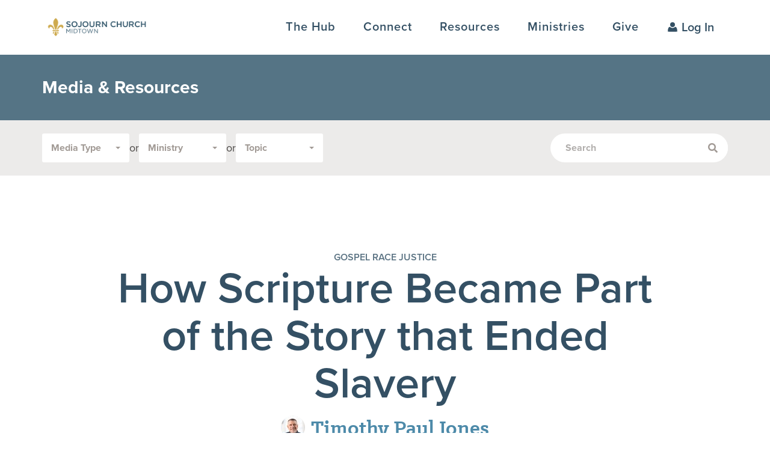

--- FILE ---
content_type: text/html; charset=utf-8
request_url: https://sojournchurch.com/article/how-scripture-became-part-of-the-story-that-ended-slavery
body_size: 98318
content:

<!DOCTYPE html>



<html class="no-js no-touch">
<head><meta charset="utf-8" /><title>
	How Scripture Became Part of the Story that Ended Slavery | Sojourn Midtown | Sojourn Midtown
</title>
    
    <script src="/Scripts/jquery-1.12.4.min.js"></script>

    <!-- Set the viewport width to device width for mobile -->
		<meta name="viewport" content="width=device-width, initial-scale=1.0, user-scalable=no" />
	<meta name="generator" content="Rock v17.2.4.0" />

		<!-- Included CSS Files -->
    <link rel="stylesheet" href="/Themes/Sojourn2022/Styles/bootstrap.css"/>
		<link rel="stylesheet" href="/Themes/Sojourn2022/Styles/theme.css?v=639019898006689845"/>
		<!-- <link rel="stylesheet" href="https://use.typekit.net/cbf6wtt.css" /> -->
        <link rel="stylesheet" href="https://use.typekit.net/hcw5hoe.css" />
	  <link rel="preload" href="/Themes/Sojourn2022/Assets/Fonts/klinic-slab/stylesheet.css" as="style">
		<link rel="stylesheet" href="/Themes/Sojourn2022/Assets/Fonts/klinic-slab/stylesheet.css"/>
    <link href="/Themes/Sojourn2022/Assets/bower_components/select2/dist/css/select2.css" rel="stylesheet" /> 


    <link href="/Themes/Sojourn2022/Scripts/stellar-menu/css/stellarnav.css" rel="stylesheet" />
		<script src="/Themes/Sojourn2022/Scripts/stellar-menu/js/stellarnav.js"></script>

		<script src="/Themes/Sojourn2022/Assets/bower_components/select2/dist/js/select2.min.js"></script>
    <script src="/Scripts/modernizr.js" ></script>
    
    <link href="//vjs.zencdn.net/6.7/video-js.min.css" rel="stylesheet" />
		<script src="//vjs.zencdn.net/6.7/video.min.js"></script>
    <script src="/Themes/Sojourn2022/Scripts/videojs-http-streaming.min.js"></script>

    

    <script src="/Themes/Sojourn2022/Scripts/scripts.js?v=637890702813973769"></script>



	<link rel="shortcut icon" sizes="192x192" href="/GetImage.ashx?id=21051&width=192&height=192&mode=crop&format=png" />
	<link rel="apple-touch-icon-precomposed" sizes="16x16" href="/GetImage.ashx?id=21051&width=16&height=16&mode=crop&format=png" />
	<link rel="apple-touch-icon-precomposed" sizes="32x32" href="/GetImage.ashx?id=21051&width=32&height=32&mode=crop&format=png" />
	<link rel="apple-touch-icon-precomposed" sizes="144x144" href="/GetImage.ashx?id=21051&width=144&height=144&mode=crop&format=png" />
	<link rel="apple-touch-icon-precomposed" sizes="180x180" href="/GetImage.ashx?id=21051&width=180&height=180&mode=crop&format=png" />
	<link rel="apple-touch-icon-precomposed" sizes="192x192" href="/GetImage.ashx?id=21051&width=192&height=192&mode=crop&format=png" />
    <!-- BEGIN Global site tag (gtag.js) - Google Analytics -->
    <script async src="https://www.googletagmanager.com/gtag/js?id=G-3DQG2DDV4Z"></script>
    <script>
      window.dataLayer = window.dataLayer || [];
      function gtag(){window.dataLayer.push(arguments);}
      gtag('js', new Date());
      gtag('config', 'G-3DQG2DDV4Z');
    </script>
    <!-- END Global site tag (gtag.js) - Google Analytics -->

    <script>
      console.info(
        '%cCrafting Code For Christ | Col. 3:23-24',
        'background: #ee7625; border-radius:0.5em; padding:0.2em 0.5em; color: white; font-weight: bold');
      console.info('Rock v17.2.4.0');
    </script><style>
    .text-linethrough{
        text-decoration:none !important;
    }
    
    @media screen and (max-width: 991px) {
    .section.cta.buttonbar .stack {
        padding: 30px !important;
    }
    
    .radio-inline {
    text-wrap-mode: nowrap !important;
    }
}
</style>

<!-- Hotjar Tracking Code for http://www.sojournchurch.com -->
<script>
    (function(h,o,t,j,a,r){
        h.hj=h.hj||function(){(h.hj.q=h.hj.q||[]).push(arguments)};
        h._hjSettings={hjid:862996,hjsv:6};
        a=o.getElementsByTagName('head')[0];
        r=o.createElement('script');r.async=1;
        r.src=t+h._hjSettings.hjid+j+h._hjSettings.hjsv;
        a.appendChild(r);
    })(window,document,'https://static.hotjar.com/c/hotjar-','.js?sv=');
</script>
<!-- Go to www.addthis.com/dashboard to customize your tools -->
<!-- <script defer async type="text/javascript" src="//s7.addthis.com/js/300/addthis_widget.js#pubid=ra-5ae47b6b551d098d"></script> --></head>
<body id="body" class="noheader">
<!-- Google Tag Manager (noscript) -->
<noscript><iframe src="https://www.googletagmanager.com/ns.html?id=GTM-PX8MNP8"
height="0" width="0" style="display:none;visibility:hidden"></iframe></noscript>
<!-- End Google Tag Manager (noscript) -->

    <form method="post" action="./how-scripture-became-part-of-the-story-that-ended-slavery" id="form1">
<div class="aspNetHidden">
<input type="hidden" name="__EVENTTARGET" id="__EVENTTARGET" value="" />
<input type="hidden" name="__EVENTARGUMENT" id="__EVENTARGUMENT" value="" />
<input type="hidden" name="__CVIEWSTATESIZE" id="__CVIEWSTATESIZE" value="0" />
<input type="hidden" name="__CVIEWSTATE" id="__CVIEWSTATE" value="y/CLUD7MHFHJmRQMasHl8jAHLewYas6snvynKHVFDs9gDmAIaF1dfrusc+QgW23dO9aZrYbPrsNfWMq7tWpSE+yOnqcGOkLqz2jXd9gIrZuYCqlRyvifhp2PUF5mkJDI07LTEWJ+MeDeXMUh1qWtOWGjt62nS5iVRfmPhbhE4nLsuQ6LZsoyPPZwZmLdkoWsetP6ZYd/6fQbHTLuhaGwNyYUXgxUGj792j5J2aiCq/qMQL//ozFz1JPqm0s4YnyZeooTc/5M6yK9/d4rpWkRhRSTcpqdDpbwhdCFRkTLKXOe4mUAFHdjfkdS6K44NrPelsRDiDZHCBQ2+jbhDbEfWhs7mWSwxVLd8hVtUMT5UH1DP+9lQ3/0EIa3+ExmoahlbEmhMobmttxX8f22mbwKbUzIqWSyFNwdV9gn3nbRUiobE6+7p66G7OIpizKF5PYGs7LphCoOuRLRqJ6P/915+4zHr1vQygMq8oMUjSyXG/uX74HSL/bhaY2xtNhQAvcL+ne33oiwYqrDFHOpx3CuEPIhVwpxMVh3lSE8fWVUY/VUEF67fH5n7r4zKSzaYT5cdu93HbkC+X5y8MMONY25dyyzvwA6rp8k1gbSLov7AQrqw1epEezvEbKUoUh98rh+Rk9zmsmSpX3a6RWjS75HuAaGvo9XkSA9SXNDTQ5MG/SfM1+b7N281Ec5Qk2N6RTGXZsRkBFyja885ugkSAxoV0mqAp06nIHh+PABggCV7Ye7exWlulszIzEkY+1q6QQUJmAZ3JjwGq8AKN4zBO/rUDqJ3sbeGtMSXFMobHt6KDHMNQrp2eGvj46he+8xhJkfTKM0h7/Hxa08uRhmMeQI75mo8wPyxUHqfq+Vf4lTdHbEE7l0W8NgCcdoMta4LUNEfs52SRNDHDC4R+T5KdPneQBownugYeRyZnMcJwAMXV43KhAynPAnx01zIryO2H7TKxh4v45Y2w6iJXalyEhu09uSf3Lp1XkCO2tcXuvF/nV8AjE3dBXPDMrklKMZq3UAqbeQkcuHlpyAZ5WmvI9k+u510cgwHmrgKW5GT7uCeQyHhwg1nvWTeRRmQ98sJuywtqmfdsf0b43SP2gi0Bbj0/RYjVVicYsIG5zIDgT+VjNqYS7qvWtuPlN6eSVXBh8QL4hF7byR9R30Ve/[base64]/vga5e/rH0BYJArZHQv3czwYZT+4l82D4dUEsijLd0qLYlpwI/Ly1175iI3h51KKUXl+7HcYoHTj9sDRN+LU/W7TlqMhjP6DVgwks1xlCWpq3dMcb9FPWi34vaBWI+Iqjnx17ho0PeUMXdNsm8onwp6ky9uulp64LhIGd3PbHCn64hOnlzD8OrTIY83LxtzqCJRSfyAQ3OfOjczW/OCQekfDOIt4OSea21JNa9uLDlXIvl2xZMLc+BWoWazmVd24vXCxRDyYmUBA/jU/UT8yXrfGPMXZiEB+YU/TBfaF6ieccMFNtF14zjpoOGR6r5zxE7H6zPz2sL2Y2PPHpqMsaIp9DMJ0IZ0NHIB/Egdj73qjAkxAK1kcSxLsJ2aKQ4nn320ZG33/2v+UaZwtj+PsE1PgzD77+UStPN4G1+I37/d4DctpgcUvc6AwBjmWVVlf25NcJmOieQaZH54aGUw59bJLN+YLwDlYt3MGri5oRBhUPteVhajc6CFQAuiRHJkiubppapKg3UxAoB6lY1cIarHHaLuaBhzWQGdqUMDOmNe/L1VHQMK/qlGyBsqMVMIoyT/awER/rYXyhY17OIkFJx1hKyIHrLcLw/QZxD4lzBsCdHjPNZypfKy8Takb9V+fI566IAkXnBIP3VLjovnN/MFQKRO67NOCfMVNXvTrgB026/JgfP/N/+ZVNhMRL2E587E4qkapH5ZfIBl93dnEil15B1N/GLoJ2XmMRslkB8mf5NgolBkaa0vAQhyE4e6r/Utj8NKislLsq3Ft0bYs0H55JksAPhOg31Tjh/GeNDHOUFxHhWzTEZxvvc7RteIDjgAfFRITbr3z+uR5HyYI/kw02KWaNo2Vafd48ldLhRfy7kmpp66fvfVM4ZNWRJRwzgHCq+jxYWML+Z/sUj8i1FNFlgFra6gY7AmycOnSF72kHJ9H/CCb9+pIOgMMSldKMljHfPfBKPlDeQ+NBldTbsHdmMZEGV4l5WRC5PtMrNEjqz8lNpmdWrAwOEy8gb8caSqeqJ9+5i9qsUW4LnfozY32bZiwUsKsMpL9If1YlD9gvSfXcXVK8x51VJZiy7HFSywxblbkfcTFM1GVc285CsIrGSN6gpcf0pVJQ900Xdtmu/4oNpS+s0NKhpxARRFALAZjLPKvBkqos6vTB20qK6ZkCwFwKHJhcYJgYPwqV+GJo0yRLEdc6riyAUIIEqxPrxXUxkOB6HZUd7gBqn1Ef9gQyxK3QLKJyjeGk9kv827kNNg2qLQscdI2nrz7YcKju/NZGkxgQPfvAw/o9GHueKagWAX8w/nJjhgLGGAe4W2Yx9Pj3RvD3ygeBQ2zaUU+g0GgCNWURBowo99o07vtPu/MJF2/yY3x9HD/+HCxcOlmsuV97p4be3qkl1HWEdasEzbMehIPGdVc0Hd+w7aoFf0QiOrBSkXx4d2sc6kpbgnMEjjPRiMM8gMZxZeVeWBbGEztdx1ID8mdplQTdtysJ21/zsYe9BDObgBaUZu9u4kBrKuBKpaQA8zh3/NykrUyw5ds8HktanxfaDqc+1EqQDM2n2OFGAsgokgnT7aq7XvX8+zaGIThoMSMOYZZUaoj8QSdbC/Y7GJlG8PkILCfU30rLiPxtxaNnoUdcHmaZIIWgT2fWxw2rIgplNjLj9K9BRk5YiUlTD/lB3czz1Yd3umHfEAuFv/Y4DA6uhZUCFSxgLFQtN64tGq8pSp3pU82vdnO9V8J+dVIlxC/2n0cWxJEciHDWxBYnoue8JwpwAbTLycvTLlaO+8XprvwPamBEJAleF2k916NnKWdvY6gI2k1mX7jOIT680NsUDza8e6+DVV1JhsBRMuV4VVmjHbszRxXD31HYV7JX/xGHSeibZpF9Jqu5qvknj4zvl1WZscLmoOYEdPSDEcNtWhnY8swUQtyXVwegMY5wMec5ehuB2uad50W6gq/AYSCSPRXQr+LNnd5bNofH2vcY3h/PW2v7CXkpZeVzwpMuBhDJk6+fVgFOsl7YhfTUtllxKGp1GhK/DJd3ehnb9CeNs0+GkgqfKv0BXgFG9sQ478oRfTVDcz/7270LRKO8jWfYMS7mKQFNuuPIDqa7YBXxX8aLZE7SfGJ0DaTOVMKb9rWXSmfDpV+zpvEpJji8RNiLRgU/1sPQYDIr/yoGs2nKeHpJfVbETyuo6LZE4ZPF+FdGLO36E4AJYZAe7js/rMfyYjeUEdKAOUUX2HTalya7phsrTwZEiUo5K1yq4IVvlCXdUUnww+zlihECXkcqqrmb+OJRVtSXdcGI1P8/[base64]/1vZQLKCxbuq7qAYMKF/UNrf5ENhc9s66k3fKKVBQzMRkrjK6a54zKCZv3L4V4CC6g58i3XgcBMNBgC1RdvC144hMi1d0/xX8LT9frSzTJ7JFQru6a02NVogHeLZoMffBfStPteW/PExAPYSlA8L7PgIgINm7+yLNCGMhm2dwMXWL9kciWWq6FgHw1ONqhYD4U0vW/e/NnZHcp/FjjXnJlalHXbRHbRtOplHw93SVFTdctl/hvdmH1BO1OlXAgsq6yOe+1Fgjk8GeSbJpR4KL5mwt1CSSZeuoXa0jynlmKjGmIocW6VRtNkhbBY3R/FySrN25K2aMsDW4ZjO9U85xiE5Ei/cftu0NjCQvAir+Fkdf00n4VCoAIdrnzqFBHJ/[base64]/7fRtBWfTIJw3DG+hvB3VfqVblDStT0mlxqmFUB/X123LCLPEnkHtVP09A8lIAJ6xtbAniJUSznd9+La2eWpOJFlQLKxycIl69opbsCIvDHyyof1w9WsI6fCdO+hDjG7sAN4qZQH7mzwllZYmsy7XjYFH6/y4YJQE/[base64]/ANuQjs9B3ZViRjk27m/TrE5cfE00Mfm5sfpV80ZgZKUiJlTZaZ1yf+ttreLvmwL6WG8S8oTRMWHu9lOxmcOcEuz7ncmARXdpx7UhrWEOo22oLV21smWav9k7z+0BqKNWiyfSWwng53/dPBhtAQ+VCyUlQzT40Ma3OIVNOawD+En7mwQbYxUCJnw+lDhAaR5GRHFfdBnQ9ZYlBqfM2CWV/fJ+oU1uUGWh5qkY/Ch7H78zH+EQJSeU0XQmX9MTeT2UKNs6mBlYVFxYieMCJ2PRKaXaKXStvpo41QaCkq5ae5Q8mU2uppxD6LrmPtCgfMyA3fzRFlgErPg6RArDr/9qN9Px4zTsY9LqxN7d8gQG4pBcTN6A1oIz1YW2SUyY+zfBjIhZppIBRce2Des+GdGyA3KRmTw6T0tziLs2vzMM2aRRw3OEgM+UaC1BJCJ+aErfgabtWH6uNQBbKDE2M4tLHF0/MmA3oS47zD1jTv2rsOaTeuVMPs/nLcp2paNbwCG2HkZc7/cwtGvyO7d/69jz5Na+P9A8F/iHbWLtMVAuCSkPn/9h/IglUS2GqfwJEkJzGdpxcB1iIntTmlUChkr4gMjdMOr6b2Uwo78IFpYCCrbAlI8k3JV9TOCM2mv+bVwUTiupBMh9aJhHPm3iOkzJMHRExaJi5XzEi2y9wN1K8aHgpsxPO8vJTUczt8KdtLQZ0OE122zbN1kyXv22jdPisFUrRW/JUKj1kMGWs8syt+TvT3+TN2dEg/QyR9666fYn3onyd7B6TBMzOaY9Ugv5f3pb+MAIVIc2rUPhhsZk9rXczZjAjNYUlMQ/t90qvlzirFghI6dvzVzMPPdSYtkxg1jkVodCa8XuX8EP/El3lacTx5EzgoejIEnfS+PU2DAVdnddAIFCr2bMN/f0L5QXx6srYho91tqKE9/Ms0jZNpFTP7HYRL8K3K/a70CssHYC2iDv6V62hISaBtR++fhfW89hIvMTpcYUuVW8dcivrLQAoyXLYl28V6Qb9nDDq5E+abw3PKjgJPu9AHutQDijjONGrcF7xSWQ7QmGAP009GU77tUfjX6ylMENi+ofPgB8pInqJNe35aQO7e8l77E7G4IpwXLG0PtgLY52uX+/ST8T90Gdpek2b+jWNnVut6StvQQu4+IKnT35Y0OAO3OOiL+9XmAJaelhfJZ6WnGSDDCDmDOln2ayvc4Sz9qGxFS2jlOAb83t6QrOIpzx4yxqJRYZd1PrwWlE3Jzozk1EVcAsm41kpDV1xY2OToq9oBUDH/jBMECAkcsizhu4jywck5N/[base64]/N353gDQFzv7hVHxAKP8py70yLiRV65GgktLMaDpzRezuXKmw5DV7DAKX8MV/2p0PFd0EZ3Wtekrtd4LqeeZgruSQVBWt6U5d3le729AVF5uvsvMnq703npOk4titR6w+NCLNPYgK3reHI+NVw7a9M9nZ/yrjgc4TLqMisRv8EOM1HGGWzVZdE6ILIdYZ3ReocpTlG7qt4MgCv0WUqsnRTkoUwr3PsF1rZxeVggCdSDNXA9CLkdHrlCCZ+x+v+zuYfXA08Nl51YPzaouAt3wYk5OC6XfTBuGX/GnmtvwKv3CtU+PgDceW5fus8P3aSwOCm9NtR88Qq1sDlqmCQFgggfRRyI+Ydr/SGVISEb+dpX9qh/LMp3ga5cTlN2zq+MKIWH56HQdp7BZB4LrHs52DbliwH51XBwSSE2/Ou8WIWEYl1AsQkarzPZMzsCVOG8Ljz6TovSCMZj0z9iEyRqmwVvD95FUwsJLp4lx/ujfe9jOiG36dvt6tX9IcqtPP9x4T3b+WBan2JbcTEV0I+MOg+95azeiIRPBkphHBpUqHfPX9wGbo30F5bewsbFUSKNFgXxuHB3nq16uE83ehDkjapSZ9Fuj8y6aDSMV66Qh65yUGW5pYnSQ09UyCoZwDA/Tug7OqOcBGb2SFviCMTqmJAyUVJYjMY26qlcZxvuCW4z/efECGtOyOx1nBJwzWR6OoGBRMFzuaMvxfBnB1hC71P0AUCvW2YzQH0a2GMkjG4seYweTq4uyYpVssshx+VjbJNqTBeEHONBGmUiNE7q3s4gx5S+5YlYG0Ja14jkArHcZfLWhoThO/R3dWNBMsdIQOeHgfj1FwgyejYlH0dgCd7imKEnSRDKIljTZKqX0kc0RoXbvVP6RV85OPBBeF3WtWGPf1hWWPFfcjrNnFnN76eteDpCtnHudETdM7RUxZagKxSPhRW65tvOdxhzfjthEN4m+esfei1T3f7SgY15s8ONWrE5qMfA9Zg/helTSbnRNVtzBU8cQjEAtU/uRGS6O02+ZYh76gXwDA/iyU8AZr6h2GvgrQA6boc31S/g/onLKM1VgKvsOS8WNHJThCmv0w5cCZEse5AA/ME32CQrbaE4XoNuWnA1AIgHUrYS61F+CN8Qx+8LCYVPIT3lPUmNovrVr9YPhu85YBDDElxTOrmdr3/wP7fxxIpoqBWCo+6Yw965kfZJmEN67Ic9tJt/K4eEy48tlmeZOinMIMakv6DgOnegxMnP8za597lRe9TfXgRma/6jo1A2NJ7SQ5D5ZwufRwx3gqFvdGWyoq159mkuVU1BJdEX9B28td567PhrSCsh46M2GLrdctCkCDT3P3bVBZ1NIrvYOoAKMlkKXl0jES++kNcCVq89c9Depxcb3tDCPF+JsQ6d5ceiEbihVEtonSkAIUVn77YEUCxcxOUXVU3R5jfLXcl0iUNLvCLXi/mgeLNJrf+ambxTcmv673eeulno3qwWDG/XUmhCMDZAKWZUGEJRsozjuuluDnK8i5XBN4WyekMXubTL5zvTuP+BUdcZ9HPATkvBUG9egKJMKgiOdTYOKtnPg0BC935X9OULK7DLXtNBGGBLxzv1+LbRHnTAGBJt504D5W0ApIdlcEmpDzJrlO84s8doDW3KgfrMyicR6DD/dc9Z+BL3OAyR70NjchJnC9idwx9WCfxKUR7bSdEprT5nDHOGAlFZIt7RZ/1xi4zhaFo0DwK3N0SsLSzjaX5Y2QbO75foPPtpyB91BYqtFG6jZglvyGmPYqycZq4INU0hjkWQMfDCklnf+VZU38Pe5GA/tBTGhll9BGaPugux412zCPwVpOGiJg4uTiAzRHiiXJUSo38H8y3/qqJNxrADqQYCn9E4GRop4Yo3X2SSNEehIPBi/FyqUc8Up5nzmIYLvIwR8bRyp+5A8v65Ed3w+ZE4C1wNOberst63NxfX8LUtn0/gn6fJVZrFGfviHtLn1HiPRVtvvDONQ/Wq+eCveb8JQYoPZ35kgyoDxGc+ltjuw1SL3NLS+S11MC7fIVdmIAKO3UAf2x3Sw0qicbKP7CoPMM6nZA8wrags3cGCoQvOqXK7FjobPy2p1nqf3As6B0kzYvH9LTUWdM6tBrkCS4kucrilgVoS0ymRZ31/Gk9JnIQ77jLTKDkltbheBjmG05u2BEtvGREiAbR4Zc9olPfyX7O/Ze7iEACk+//PhOWX4ClJH6pUjRKZOtCUxcm22VqGYMQwbNoqgGnvL34eUEdJVHgTFU45y6my9x9pw/iOb43LiQmxYdrtL3cZHODEytKBtCHdDgXW9ui4EtoD2v+p6hLekR8YLjeevvJ3QuMy1f8X6+iym5qXPRIDY31dGf61XwZXMAu6ResPWplC2z7vvdkxF+KI5PJHapnIzPYZYyaEbNLSGHkeW+8khVZ1Tuqw/yVGr6lJrhdiEg5kPLctf7WIKaHipJwRlDGEBunCgJm3wrRStDsjNOzuShbZnqgWnUFny8LOgZ4l/f3NkMdROs/Jk88b+UvwijEg3DaFoSKRCjXPkU6aElO6jJWywcWhU28Q15179KxRLv5FCCifj+keDdRzYYx+pn9uz0+ufbZMPzSL3o4YOK600kof9QoNhB3J9ttoSw5uvrvrzz2YCXOzClt4wWZ8m6CHOlbuXaL0/RwmyY6b1FkkZUoc0ZBSFv+V9ZGRAPolRkkfkrWAPrGtXB89gUhRp/1YCtf+i3PysCw4Au/b7p3zWDLblqsU1iv2Ir6WAk2NRQ01ClCoz/gJFPJJTHtoevdS6CuozdqSpV5mZ+IPM/Py44Z547g1LkUeIf1/c2ZkpwjOXqXOb1jW/12YLxNfflo8PtSysg7micKs8CRl3ZEe0WZasR3YbPrnGss/MxwHtzUTBpZyBA6aXKqwUtJTF2rZNGcsSAvjapnsOUXX6MqDU29Lmrj29HHGe3OiWNw9Cc5fcqJDD6dhii4MPgZoXbE6zJwma0kj4W/9rJxAy2QWcI4Br4tNi1xwIDyFChP3z/cUK/n78P159Jxo/NjOi9Z5bNOTI6kikfBaNfXWp77ZUr8z04Grn5LWH1n6Ask1h3PhpjIgFrMNuwQR8InK3C3we9vjQKUkiUgKQjbfENuurE8DSTa+d5VSa/ruLhjpKrKw5apVWmuEnskOaxtfD/t4n6FY2vTmXxlNBqB6fz2ZFickyth4kFKaWI4uc8ibAXmPuwfskeB5hTtWY7l6F5/4A0x47Y7qFQzcuBrW1FR8kysh77gglmkY7It6BWf/4X1geHZ6d1jfG4N25Gx4Gb+NnpHd+7I3i27119KOYiRjJueA3yHUZeGFZOS+CB0c6BmYMMrwvRWa2gjL+JdwlDDYOdpEGvNSVolWC5a1cdTgpHu+H/BRFEvf+h2kRGI4OCoYoQ5ORYdbxkITMYStThdCz7hQpsSuRi7XKcMP8+y4S4Vh7matKMpEXFlwh1A/xFo2tprahPPcjTx+r2AykO5yvLDZe45FnKz9TY3GwCrQ3C4k+IyHfxGdPqstq+U7Ya3cBpH41JZ6+QHQsnYGRud6tn8wG01JFLXBhNQWQxBOs1AqlClvPZmEehwAMsWmuquCL5XBnS3f0KUDYp2ADzffUqF8w/4hL+Uo2OjEN4LqDP/0QBeiM93iyT+lRtTKjTbcG45LWrQP1NMFFyU1LvyVieCwoBoJWeSFfi+JcCpvmyvRHyN+fY1TVqzgluUDeWswJPQnCAGpuIecdB5RafeRJPO/TT45Dn+Z2Stuf7vrXyyewd7TsMcQtu5iOPhBmQba65++aqUyXsYrpXNzUnqE+7seNwrO+W3y/HzDzrGSAXOLOga098XkX5uJjZH4Nvng0So3OJfylVbqOPdkFVTf9AYz9Ciff2QZLiysToTjxWx9w2hamcCuobIiSgK7/YmVKwKErTk1+MTd/3d0lSy5IqZbyRt5nWN6r3hKbDBLyu/OhRYvNaAHegsdFkzTP2Ey8vLJ4CfSrIfhJvnDnEG2V9fnuFvU70k9eP5H4zQISX7BadGdkxsYxyE2UKppEuE1getEpKwAl+4EYxLCEbCmsk+uuJn4zHVRwOUYFYtJNxjrqCuJvAkFNJIXXiEoDLqS/PI6vn4nw7VIH5UYm9uZ7J+iYnWsUvTKCipCa22zlxzSf6UumRE2cYATIorBlVSG+rS0dOFyomTPelt1y06XSLmb26bYXBjd+XConHHFENIF8ghGPzW/3pF3FntVxLyxyjshZ6RdhzB7B7RXXVxdGinYmqrwBFU2M+ui06EOmzPAk9KXBjNhbcFttTB9ICe8hFAwBLGJKCgO/hve43d3W5/Cra74S7NsOlqzV+2c9ElbgyO5hAYlOM+1E5qBSX1+/V6VIU+vO9nft7L4YlUPSEvrINp1CIJNayg/YFaTbqvP1AmVUOguuWnVCu66D2guEcxF4i5n4QkBrtNliUhWSyK2VBN33Ll0bodseWQE3jyfqeLsV/i6a9qHxCjek+rnWaOv3PKOrxahs3Hve0B13fe5IxHp5JsKcORxKiDmhreTnuvlKe9ov6Qe2lnn5COxe5pIILhoRJrPjeeNcW9xgbH+VWe2PapR23FpBFqOPMV+JB25th+BS3sdZrj/shyDWNVs5OxwKHTVZSivPVbls5CM67kvImiwWxfzmb/Y0x79RlE20k7DLj7+zluRJZElcLCscHk4zP8U13kO7rzXbxJxAD5AuP/P9uQ9VJpZ7pzBenZJItgQDa+sHiFJtuOyXElCMontFlDR8A+c/Y+QP3oQtz0tCRpv9Xu06pAUbM5OA+tXO0gY9SvwU9RXNYf7b4ay+3xGPionhNpAV3Pv+bnX1HkMWzaIwtgLdmqVSBBjNurLgA14oYcNkLdFVyFOs59Alrq84qYz58L/1EZHXED+nk6bQR1OF73xd8M3P74dwsoyP1UY1xlmH9lc9+VTkt5mY+jmeWV6CteA3XBEra7ORS0A4fwpCsJlTWqOvZGjiT7YZ7SObmgj4f3PXy9BlbtpSWMUGWkNM4DCVmd5YmjEv8EfDwl+U88Abg+7w7g5tkV5s/UTY0RwvU6kBKB+JG1UV2hAZG9LzHrUCy7mg3rKJ845cOpVTLdmZp3m/[base64]/8SZFbjjGFCagmO1gcuxWrGwiy1/zSkrsX++nM3/[base64]/o28+UjTbi49FtJFXyhy6ze8GPs0RHqwhzl3Ywec4l4dwTIk/W/[base64]/wqwMFFu36ScVNHM7kefSPS+86PCYv1dOA78T9/5Jbge/CYX1qP5++M/Z0thOz4QcVHqvfQ4QFHGxo43fiY2gGgb2fxvIyQ/ZpOMlqKcW7L1Dz1wErWVD6m5OlPfB/SFqtyavfyqW9S8bceulTlLVf6iudZeUjEBhKnkDQk7NxY8EexpQiycmhM63rh6bx8H5IFg3f5wgojkjLN35HDKnCNPeodCa9YEPalz3Ab3GEqhIod+vMBXLrN+fsu/[base64]/eC+233exkx26XuOdePolnMe53fJPtOZKypryDlLzkr8BT1PGR4DrDyxKFc6gvj3r1lczox/9KIMcYiyFaOZqcggarB5Mx2D6aukaGiQg5Q4Ti/p0vW2PpXu09Qadmnne330iQBuZSArXf0Jbmy6eifRz/l/zPTtj8prN5VrxrXpmRPqmoRRbtN7zQhsx9R1UIW+8y/nHi12YRuIulTBipNhDVH+uarfQnCzR/fyMrjjB2UzGNVD5nLRftYknUC/R8hr8kKiQPjNTBTPAWeLjCYoy33J7NMoLSsvophWnba5IrYuf51QtAKP7R31M2qv1SToux1VjweaobEd/[base64]/z3uptdYp6O7FNnhCWgmZb3o4NOq4b4epBzAHeM7ahYAberHX8Vf2cNGWYyNR37b2jOYucL+76erMEwZnUOgo9sS/GjZp2pjJMTfNOvPXJ/gQEVk3eFvFj/qfm+mFKc/gq4yuTjz+sLaA//YijWqpwD+++jK+dTiH6etDExZMNwfuykhRtK7J6BjVlReMRcPcoudfp0uEvHQJ/pGBdhNH9SaL+zhi0lWV9S26gcFMjwNzJfy4N+1w8XN6/st0EvWVrWHk5yFc0QwO+Cnu/OH4XkGDGUPejkZSf2LvkatptfhOFv5PEGPlDr/OPmmD8Rgu8dltL/ksAqTYpwRyvFKZMdehFiJwKHuTc4JKkXHSY6dq4tflxYfJQiHU7Lke6i+AHCHLxIKH/[base64]//T24caizErnWo2/fU4GEVTLokcJHr7aBX4lMGy8A34tgNZw97kPmCPOdqCxzbs+A8EDBPpem8YeuL5iMySDFdxezUDRGJAe7rVcvCS4r0PwdCnhBxPa5dbwMtZkkEplovB2GQBgm2wcn+mKh+KiAZru/ibDzcF2baOwBGRV49JqcVY0XlNHZDfr4TgBWWgKvInkIu2PpJbKnkbFpNj5xpa0OC+WkwCqbU4/SSJUPxRG0OKFGi8b+4JlQcmh/gHYLlLzCiGFKQ0elVzQ9vJ8V7+NwB8aYMkOXZ6sB8aowNJppf80lEv0NCtVq8Yqvlzg4loOgMRX6Se4gCy2+txF+hQbVA+rS82uGx66sEqTa2Z6MIXhLwf5OA2+x0NvHpH2sxMV1l9R6LK5ot3G3U5spUrpp6Jjn9xG2Ig6uID2FBuP6tXYSbGvv/9Mg0v4T1E5RD91DIr54bK2ghxpMfJwy6XpAOWgfSbB71ogpTRCnoO1LxOvFhE2nauvecLZj4AWc7Bp5CLechUEUbf3L6jEPwIqRWbFmGqDvX+1XW1wi+8MdLCX/QQiRDCk1aiVjO15BMstgNg0vYsc+VzC14sE/ehiSis9FDk8tLdNpNKFx+MDXpVdyaCCwjfnMt9eSdZqWIzaF5x6IE9vckRp2bj0RVM4FDELs35WRVaQGThc9cPaf1/[base64]/+wM56NNagmw+gZEB4teiNPiblLST1UHDHTNj2o/ADM+FquO1/[base64]/5qokZsZTh1fGyQW2pMmLV97W4mugd5EQYcbninqVsMpvoY3t5Z/jLqfYOupER4Yiyjc3sB80sTatranlJsbpNMtGWB80cE8AjNct8Wn9gXRCAWz2UT29TX6jhWBhX/wBVRxYNJrb1QhUGroGtuyfKMb08qJh20aMbG4bQC7c+1nuspdZrb/1Kh0xIkTi9YJvhPtCbqYcL9HPs0RT2SnhC9xNdlcBRjQNSsQSTFAkofwTJ/ioEzsn7yLNff18FirkyRJu/jagaNogWGVmfVLzpDMOIv7/Vjtyiy3+pgBSkotMvZT5L0A/5xoPTz9ZqeXTppbXhNVUf800dNowWzVwBiQz81HlxBFsTbyrdDKZ29rA010CuQyvaCi6RlhEKKaBfTguGjRNBd+chhNIebDY589LNBf/ftSpC+dOlm2T3HiIEKVZVu9uJD5zaDhjgXWEdCN/Lu3L/wCQ7H+zvxIRrmpCyUxHCbY7P8JludgGEq5Jx5vfH00Yuy8tlfvG3266DQwXeqY+JT04SIvQbyFGeuVb3FhQ45rBnJ0Rp8iVyYha6WagA6lKu1ztaBu6Y/oBGMXURnr2dJ0QIF7Qi+hXHgVWCJku6UWE0YtnJf5qyxBIP5U8z4N5xwwDz/kCWD0qPyok243pYN+80IyxwDYRl0PQNiA+1gHl+jweNX+Q27m72CoacG56M2uqLtfq1OEn8oh05HzoMFwGgIitBwoDX5gUwhPsHhvI9mAeGBs5y+IIOqebjwMEOoz5tVK1i4W17/aDhL2dTwmtfaoMjsY14FjJYSUh4vu5GQ3J3ONIT0rckbBsW7nt35gbfp53aswujaRR5a+wfUhhMx2fzxnACsw0D1j3iZR27mhYMR1lTwIYfjBdyJH6Z2tPQEJEAW942xDO6Z/P/gtgmWE89yZFZpR52PPlzgkobeTtpBJtcEJctkhCEfvVP7xqc/[base64]/LYPkEQR80Eb1RFDxSGffsiqQDM8BLIQHhjksbeub+7AWI6mTmUlw7Pbci4zAmPBGlZRxkEGm/y68d8ND+jM8F3t8NKCH1bGS+Y+3FKgWNn1LRZVqiSgmiiBv+dl2nuhv+96Pxr3pAf13ckXVOlgOigq1+yJxaZUi+jFgxMHRmys4ndD4paiV4vTE7xgtoWoScql7qJPR3tVZVsfYW59oEqi1RN1uTSe3/dn5VYygFG6PKEYzKn6utU7Xtzfh3f9RAY8cxpEChITGXGkxQwTFEVMWHGWAFdN1aQDWlQntZCbdmG5eW23TiC/+fEGr0BzBf3flbVbXwcKlbX0GBQacfxNv0TbYCNcHIAvxLsE1Eswi7kgCa/ivfshfGqydNB/fB4K3dnd0kFBakgQ+u9/8XgCT0R8Q/EzyE4TUt1X6jH5sh7JndL6Sq4qqNlvnvCore/ILVsCOP8Kib6PBaezCBxXdMqqDL/vplD8N1ifBfgjTOJDiEzuW/6bUuqMZXELZD61f/[base64]/[base64]/c5HtCmETqsjHq4BEAVZVvzi8/4GsdCsObymaaJwJ9IKGNa17tQE3TMoF9ZYq0aC+IKA2zlM0QYVBgDZ2IUQQoKmljxONbTux8rmWy5XRozZvEUdGgd0NCcQKH1yK7NQtj4lTut7F3k/En7uc97kF7WC+kfQ2Bz96XKIZMusw5Bsx0SvbBCr4OpMvW01LPwI5Qsy1h+mvrlCsXdlKjCWfpCXU/uVioyiXWRpaE/8tDf5sEJlNQhOwnwkYZXHixvyRfHAmTryLy1223q701BtKd7Qi+uBVnJus7wuJRWuI7waB4mlcyRJTgRMSSEplPI0N2kkgviGlLy86+SXZEFKAiFMwu9a8CKVvwbcW8Zt14w9ep//z8qdb4gq28SF0n2Cl0P01Kx0+lotmOyOeeSpNwwgUSzoIw7K0BBXbOH7ylw2KROGodkLySho27R1geueZAbChLcrqGOxDt2EyRFLloauKlwK6wS6zs3QhOTSwOTv9lDRtkv3Y1Sc8YY+kiGKizEd/I28iTQAkxv1q9my+hhvxPef8sPUaYNiJP7Kf58e/XFC82ihsVvb42cKAbR1pNBVEPwooPTCNxBm696q77/G9qa70wvb4FdOsQUNqRnIbAI0k7lx39gm0eiWXW/+Xu8dgQ7AS1ms2HRIVnY7MWv0B2u85FhgcRRZ45bljznitFdgq1gjqbqFKgLBeeLYunJau9IPZcLv+qVJ55wCjxOjqcMDQ0H6J1pGfRmgn5FrNfBq1cgkL+n8px7PIdvlAIiIjTEZd04xsN2mhh7jhOiwgnYc0QnxJNeckZ/eshWN8N8glmo3lOKAyhfdeIN3Kw3flFAhUy7/QNvc/+cun4Gkd8YCsO26Mc8QvtaV39mWqkJfPMW0NEda8WrJa9+P0HkSD9b5Ne1TnGa5oyV7ih/nNYt4LLcNrnWFEbvYyMuBZHpbRMYhaOTvYWTO8rY0ydRxgzQ6TSvT1/abNBJHKYwWVTB3TibEXT3eNQdvPyjiXcEXfCVhf5Qv9Km4DITHUxDAN1VDSileqq75h4tLzJMdusqlkeJPkmRX+pkhvBTUdKJ6CG8qcxjiKdl0XoClnKveCRPf2fO7CY/4/XckEoLZhGKmIOuRxF/oNpV5waUnYVePEiMAMxcmZgkZcIB/q9sUZePFJ6rJ326hO9agphTiuY9pdFUBjENmhziQuc5HEylJ17+sL5ogVTBC1iNxOZKcDSTyeuzw84xDiWYYV/UwyQkxWI4oVgV/K5t9GMYP1oxXZzSRAWWEMoeTvetNDwKQrFEmlK3MAfG9oV8X0fSAi6Ro3KpQoE8two5Bwu9+bPVP+/uIQzrJCMlkEr5zG6VHe45bK5wnQ2jy4Kn8Cno6NIzV7+Wr6FGQkvPNhqRkjbs9XVqWZulUsNkZKJcCNSo8HkHVeuWLn6MBbE3wBk80dSo3cjbYcUZFPGPmX3du205SjYRtDGB+Y3/sfTnJWfSmURSWwoBj3CAtMOwQIg5Wg2dGjuVg+kjFoTjdCltEJewEmTD/6L/gIaFXdptRTEvNtravs2XvokxUdKjkZ3SzE1KoHyEAAf5Chb/B2aAkQcUH4PiXmIf73J9fmw/ZorntGR9rFTwpVuichUFzAtOos27Lb6KnWeIWw1uOdFMrFuIcC5mwxE4KqnUrhguLwIPwTYGAkALVFIFSCzmsdV+N1rAw6Y4T1yehCo6EVp23Ll2aEmGIlG/Vjj/tDoA9kl12TCa+4qbQF1LWC04b6mRAKH82oMiiCEfcs+xqQBnpZBcPRrjFy6UOqW2Hl2tX97LtlnRDj4Ka4ais+Ox/ymfvEfnBnCqslip+5wcBWHybgftE0nFCebFcIphQPzyMWmhcc04+YRwM4zQI/k3V4nRMoK9RYel/[base64]/+6yuSqTk3B11pCzatjtMONfZguUYY6rh9zY/FuUNTgE5rrGtd/3HfPs8sUippcb9j0VBoslXSpCN4e1XYk9CiqtoSpjx1MbSiGq9OQhJfLTEDBAd5KL+rwx0WTfe+o3bykjQ9nD2PlU2PD4ZCdzkRq8LF+Cm57g2t0JUuZo1S4HBjtFR+s3GNMYdlvymPyY3WEaZPeybwrd/5iIhApEBjmmq0RusFVVaZ+qq8iE+igHa32uarJJWZC2Os2xe42QTdbFUF8GJ3jv9m1xHSE/U/U8CQJUu18lMgj4J3ARXzcAawNB54fJMlsQSWb5FI0dh2Gf9GIRTpI3AfopXCxXfWWhlJhnLUjm28V4zQ2Zjot3GIbcZtKfaqdxOxiT3OjHImrRj8o4LV8V1riblRmBs/YlylE/oi+4LWLW2y4Tgdz8SdckgA1KiL5xi2di/j6PYInSfAH8qtFku95LSYGQsmRHYfc7gnG8MSww3yEJqAc05sr4b8ZuyxutQwrmRPXVE42blI0CqKn8f5XN0uY8MHuHItncfRJt9VDurXNXyTQlI6B6ZGLOH+DGUi8l3n9Ey9qz3VuPXpGy7IM+b7a1dp3C5VYhd82J3ehjYvxXtAtVkh0QaH6bqr126/UGeAxbdUOXnMI+Nw0hLI32NS9uI/oxYbrzQAoTvPaLN9pB1Es3k7sXc3r+LzFgRcK47fjDB+UqQYVVZ7CpX4AZrHtdSftuMGvgc/uzmS0bsCI0xLPyFbu+3NAx2PbV3KaRhAkSQ979vgOzlgALP42oTREcvMLeqsfo3Ank1H6r+uUDIvw68iRiPEci0WWWmcQlfz5RkiOkw9CtoBlVHkncC3BsNp6RlUjjNR/NntqMEMeEuzKhE4hc4YVqAq6NkXV6JSV4Tw0yH///gqKlM/22XukiD49GvKeuCysGg8NquQLkinW/2X/fO+AsyIn12jCz/3S/DiD8+b6sbn7uXvIjp15r1U1zwcf1D02KrD/yx0caenDp4yGCuaMdmQRfCTYze0LDeLaGM5/kKrZVURETGKZupVfmRNjV0RuHr/uAH716mT5zxyW9nqpdD1J5tN4jK3OUScDv6UOJVsqFiNGHozwtdZIOnF4g+pggx3Wbxo1UzTvgaijHA0LY5rxtT9WjqqD5X06Su2Fllu4LctC+RHzIgu/HDDZweY6e3lXL9NHIWZ7pzw251NfAbTr5kBA2lU6QVpYrUGB0ieoZf818yTbDOhVTeLpcF8dpFb/[base64]/2Jm4KL4WCF8P2ZMWnRl6CA3/bFqLIotbk09bUTjlR3DCGs9Yw+5CwtUo50Whi8dm3ZPoTJ7kHTW97Jk88WRMIJUMr1GBVTYwjrpQ+5PJrAHmhPWW/zAbnD82EVfzj9ZEg+ZXgDhRi187bJGqlsdmyQHaPk5ivFYFbNGSLrMf/5zX2zexNC95uNV22WKCVVrovz4ct6NzPG8dZ4chYetln6H1k5fDakcVuMVNHR1Cg1N70+jh1ocOSgnSh/[base64]/NUfHfZblyxzTOxZoW88H+5e6pmIGB7kB/EjfhVX7WyNkpEG60wJ5X78q4zNXBiooewmgUgWEHMl84q9wpY3YKtf6lWCnGKJ7vPjH4Ujl84Xp8zoYjKD01EHA0i6q64a5LFwA+ZcQUZPdHAxL7Ai4hgiC6BG9z5Z7xVEz+Vi/XlGprlNkZOdXYuq0/BunK0rDeqxlrgDFRRS5ihurR4juNXPIpNv7MLS+F3paxa50jmiaHnHRofqZ075mdtXGyEm/rH22tq1rPSrbIPCCxTeH9yLMteuDxwQU/[base64]/[base64]/vSlTQYiT6oDZ7Ku1X+dHl1/[base64]/L3+DX73vcqrObUCfJp0tMQF8Lzfst8uMvJoKyxix7Hie0QurHMHfgY+DdY+OOauQGWzoTicPNdPen/+sAsouEEzpTbPHsidwS5gD/ataoXV8H24Rze4S4dnrZuGqgcaGetXiRX+Upttk21uBlTGFKesNjPoR7Ofy/pe87CsVlyIciy/sRrebuXfcTGqldCEozn1NZbEvh3XcG4A6EB5kEKUCrW7XBNq7RIt2OLt/DjIvae5+dRVdqE8D0d7WE+DGyLoJhIzirCz4jLX967s90xVrnFQT+xaoedh4BC+45cTe1mq2wZIbKt4gMo08pUbeUAhI2D3mKYzP+IbjjvSHPFeHLuo1IwKS6sX5QD/1EOEaxgPu6QuvSa3IExEQOqgGNGlQOmXgEbt4g8Z9bgIpklclSHgmvVinGTegSHt/9vsFja/gxfMBpXqutEXjCxMDluawc1/oUMfG/ueU2L4M1xY/tqFmonT46FQsH3ukOaXPmJX95QAebzBnAU5EAwjXYvg6DDQThA2SqVBFg+6FY5qcCTnbV5QwP0fQYlIU+/Hl2jfilXEHOQb3yJt2FFD3jx2OZ9dWrr2gXik2uPAnXPMYQeNy48y15p5BIilzLgwE+LwYnDNGRYYV/FrGfPUXFPGQMEtTg7Pul9t2DhW3UeZJXeakG4Gs4eo3ujwB+ycxiG+Jl3/slJeYI3z0UCntIMeg9lRvG3EBDbhelMJMcRoKO10BBANroyPk7hbX1TpfA4GQP2DZ7tQfhnEGMb5IcA9urup+yVXV1ug7Ap/pAf5PQK1WOOOIcxqEb471A5DJYYLSI++EjhEQWrmYdbbXYMz2z8i+bLoh2+i90D9ad8EFr2ReB+Ljwh7GXFHVgkgGwf4gMMEBKSYHIEHDF6U9aSVcOEO3jxpn7IBHsrckKE4ljLA1qXthb/ldaRawDMVxDnXIAV0GWY21xalAFCrkDE2eM0gW+SSYhDHgbmR9ozyCGromkDI+WIT6asgFYyrgEexzZr5EIdRbVqIMMqumyHtTy7JxADGRJLABxtQyoX9sN+OZJSy4c5J9Ovm/Tmt+Rzmlu9LiUdQkD8OBK1TFW2THmnF6G2Y6zydLymag1qU/kdIaoejoXfkvLq7dz0X0Qs+39olWO3EQP5nqlcDaav/ovpJedvJd0IftgPdF+4DeAvtSeWfDpeQCEo9jVtb6/ficYMMYlBWfN64OTljtAg7fTYFygLWzoKC7OC5oUNrXWpjB75ki8z3qzDPKoSexyjcCDRHj+XqnK6iEkpVHwz4e9/ohCFMy/[base64]/sbbmoLF0nOPy55mCceDHw1grUXJKzxX+t6GWtRX51xpEnv3yLr1PElu1xM5gX3/pVoRJDOM0F6j2h9cK4lEd6dXv9aY7342X6VoJP0ojt0y4sv/qqQstY3wqVWbsbEDoivcjMcHo+b3KfS3a6xQdXlQFVyh5CFsXFnj8qst3E4hTz3bikJteETLurZkngz64TZv9K+pLiVlTeMBwOQr844XwOsa0kUKNxzbGntdP36TTzSh637IuHPJrwOYeNiEC0br7X2ul3XTt/+gRdvfbbYsFpDhrNKS7Ma2VnCLbMgL3jCBL3ms/9IJ+o7Yt/Stfqziz6C6w+CyWs/EyDgQulh6qp5o4drLvXOowoIBL7Q38FEQsoWnXJauDOF0B8jXpGfhMhbw/[base64]/m3EihN+MHsCjQSaEKcs5qxy3sAxiPlzU8AkPhkKhe8QgNzvXE38qKXQkbjb4E3pjWWOVEb2rK/XcEfyYshgWB3+9tQk43eay0HkGPPRO7I0aNgJguttDLOSg6skcynsZfDic6b9cMvuVM9KgfejvreuOfMPFs8yWUQZpc4BTOm3CZwdKzcHfZwAFM+LUBoUxp6pRKKSIeyqVjC54wMHj59qHY6EKlU0cqY6wrkaXw3R77urqShc/BP530C0GzQp5LnDQgPtAdYsTaJDVBwKjq29MaX6pK2BYbLlD3ohd8ZEphcq+dDkQKMpbOb4dvquGTfrYwkYpYon4ZqqsMhxeuQDMqD9K4ZD5wA0/Qn0MqSOFlwVVrT5n95j/DW/WCE/Bj7jrOUaA+dNd+gGBx7vtBxOEmXavzSiwVG+Z6vXZHD/BSk35QpqRmnHlEanQlKbGsxMZK8usjQ369aeLTT1uJUH7RK8H9U/ErS6ArDBlsdaLiwh0TG6xti5TtY1aA43ysHQDMSed3VuECnv5s4xTQ/1HuNUeRf11D0ponNfjs/nX3+8x0/ri38=" />
<input type="hidden" name="__VIEWSTATE" id="__VIEWSTATE" value="" />
</div>

<script type="text/javascript">
//<![CDATA[
var theForm = document.forms['form1'];
if (!theForm) {
    theForm = document.form1;
}
function __doPostBack(eventTarget, eventArgument) {
    if (!theForm.onsubmit || (theForm.onsubmit() != false)) {
        theForm.__EVENTTARGET.value = eventTarget;
        theForm.__EVENTARGUMENT.value = eventArgument;
        theForm.submit();
    }
}
//]]>
</script>


<script src="/WebResource.axd?d=pynGkmcFUV13He1Qd6_TZKw7Kr6UGGKCQOH9s_SosoOeu0m3bd6ZxvaVJVjBfw5vaSq_bQ2&amp;t=637814473746327080" type="text/javascript"></script>


<script src="/ScriptResource.axd?d=NJmAwtEo3Ipnlaxl6CMhvl6O7gU-fqQJM0DXP9DOSB6B6ykcSUtrzPCM7xnp3i2eVUbOovAyf6nbFZP4NjO6jCKIiE3VdzYy1g1PsrC4zGUjSK4_s3qwq39cg8-X7FKNPQIDTI0uvPEx__Xr_E8RDFwhRK81&amp;t=49337fe8" type="text/javascript"></script>
<script src="/ScriptResource.axd?d=dwY9oWetJoJoVpgL6Zq8OBrhzu_BtKJohMhAd-bbytNBIMCpztvoH7IvIsx4nXPpkEsrGp7irqv5KDw2ThqE6pX0dBaCltkLIV6kajJ4mJ47TBTB-PCUjqdy-mObbAQQeZtfrSTuFFPrwvqN1w8KeBVwowI1&amp;t=49337fe8" type="text/javascript"></script>
<script src="/Scripts/Bundles/RockLibs?v=34HjPAtZcDE8tDAYSo7icnbGmGniF-tkSTohI92p6qs1" type="text/javascript"></script>
<script src="/Scripts/Bundles/RockUi?v=Sg_oOPKTBHtk2E4XkobXIQhSQjVH5ia1h1dM4hvJ_-A1" type="text/javascript"></script>
<script src="/Scripts/Bundles/RockValidation?v=ZGZVlETu5hySvggAPSHN2z4wwXVKeh9vUX8dHhpb7iQ1" type="text/javascript"></script>
<script src="/Scripts/jquery.lazyload.min.js?v=637645377862858650" type="text/javascript"></script>
<div class="aspNetHidden">

	<input type="hidden" name="__VIEWSTATEENCRYPTED" id="__VIEWSTATEENCRYPTED" value="" />
	<input type="hidden" name="__EVENTVALIDATION" id="__EVENTVALIDATION" value="aVl7vyYqlgiJ4x5qWJAH6eeZ2850co2jF/2lzG1wqIrHwORFsi/q3/jTbNLNL8gYbGLZbcaOmR+A5YGJ8FCB5A4Kq5IGz7DKTA6sZhN5fXK0Zfvvz+g1slzFjRFBnYGYwop3ZtdjmxWWHlqW7MtivXTt6SZv8+Ij9OL3w/5HXVMSUWfJb8Ep1XeB8uKK/7kDyoMgRWSWs5b8moj9k+I6NtCex6cyoNsvSYgHwY4/bwDOaI/rdJbMsOUYwtS8K5eYXFNzu0bWV6WSLx4zR1lUVnK6Wtrl3N1fgYkNYL5NMpIZxjuO" />
</div>

        <!-- Page Header -->
        <header>
        
            <!-- Brand Bar -->
            <nav class="navbar navbar-default navbar-fixed-top">
<div id="zone-alertbar" class="zone-instance"><div class="zone-content"><div id="bid_4465" data-zone-location="Site" class="block-instance js-block-instance html-content">
	<div class="block-content">
		<div id="ctl00_ctl24_ctl01_ctl00_upnlHtmlContentView">
			
        

        
        

        
    
		</div>

<div id="ctl00_ctl24_ctl01_ctl00_upnlHtmlContentEdit">
			



        
        

    
		</div>

	</div>
</div></div></div>     

              <div class="container">
				        <div class="navbar-header">
             
<div id="zone-header" class="zone-instance"><div class="zone-content"><div id="bid_3147" data-zone-location="Site" class="block-instance js-block-instance html-content">
	<div class="block-content">
		<div id="ctl00_ctl26_ctl01_ctl00_upnlHtmlContentView">
			
        

        
        

        <div><a href="/" class="navbar-brand logo"></a></div>
    
		</div>

<div id="ctl00_ctl26_ctl01_ctl00_upnlHtmlContentEdit">
			



        
        

    
		</div>

	</div>
</div></div></div>
								</div>	
                <div class="navbar-collapse collapse" id="navbar-main">   
                  <!-- Main Navigation -->
                  <div class="navbar-text navbar-right">
                    <div id="zone-login" class="zone-instance"><div class="zone-content"></div></div>
                  </div>
                  <div id="zone-navigation" class="zone-instance"><div class="zone-content"><div id="search-mega-menu" class="dropdown-menu">
  <a class="menu-closer" href="#close">+</a>
  <div class="container">
    <div class="row">
      <div class="col-sm-8 col-sm-push-2">
<div id="bid_3150" data-zone-location="Site" class="block-instance js-block-instance universal-search">
	<div class="block-content">
		

<style>
    .model-cannavigate {
        cursor: pointer;
    }
</style>

<script>
    Sys.Application.add_load( function () {
        $("div.photo-round").lazyload({
            effect: "fadeIn"
        });
    });
</script>

<div id="ctl00_ctl30_ctl01_ctl00_upnlContent">
			

        <div id="ctl00_ctl30_ctl01_ctl00_pnlView" class="panel panel-block" onkeypress="javascript:return WebForm_FireDefaultButton(event, &#39;ctl00_ctl30_ctl01_ctl00_btnSearch&#39;)">
				

            <div class="panel-heading">
                <h1 class="panel-title"><i class="fa fa-search"></i> Universal Search</h1>
            </div>
            <div class="panel-body">
                

                
                <div class="input-group searchbox">
                    <div class="input-group-addon"><i class="fa fa-search"></i></div>
                    <input name="ctl00$ctl30$ctl01$ctl00$tbSearch" type="text" id="ctl00_ctl30_ctl01_ctl00_tbSearch" class="form-control" Placeholder="Search" />

                    <span id="ctl00_ctl30_ctl01_ctl00_spanButtonGroup" class="input-group-btn">
                        <a id="ctl00_ctl30_ctl01_ctl00_btnSearch" class="btn btn-primary" href="javascript:WebForm_DoPostBackWithOptions(new WebForm_PostBackOptions(&quot;ctl00$ctl30$ctl01$ctl00$btnSearch&quot;, &quot;&quot;, true, &quot;UniversalSearch_3150&quot;, &quot;&quot;, false, true))">Go</a>
                    </span>
                </div>


                <div class="clearfix margin-t-sm">
                    <a id="ctl00_ctl30_ctl01_ctl00_lbRefineSearch" class="pull-right" href="javascript:WebForm_DoPostBackWithOptions(new WebForm_PostBackOptions(&quot;ctl00$ctl30$ctl01$ctl00$lbRefineSearch&quot;, &quot;&quot;, true, &quot;UniversalSearch_3150&quot;, &quot;&quot;, false, true))">Refine Search</a>
                </div>
                


                

                <div class="margin-t-lg">
                    
                </div>

                <div id="ctl00_ctl30_ctl01_ctl00_pnlPagination" class="text-center">
					
                     <ul class="pagination">
                        
                    </ul>
                
				</div>
            </div>

        
			</div>

        

        <script>
            Sys.Application.add_load( function () {
                $(".model-cannavigate").on("click", function () {
                    window.document.location = $(this).data("href");
                });

                $(".js-model-filter input").on('change', function () {

                    var entityId = $(this).val();
                    var selector = ".js-entity-id-" + entityId + " input";

                    $(selector).prop("checked", $(this).is(':checked'));
                });

                $(".js-entity-filter-field input").on('click', function () {

                    var input = $(this);
                    
                    if (input.val()) {
                        var parentNode = input.parents(".js-entity-filter-field");
                        var entityClass = [...parentNode[0].classList].find((c) => c.indexOf("js-entity-id-") >= 0);
                        var entityId = entityClass.replace("js-entity-id-", "");

                        $(".js-model-filter input[value='" + entityId + "'").prop("checked", true);
                    }
                });
            });
        </script>

    
		</div>

	</div>
</div>      </div>
    </div>
  </div>
</div><div id="bid_3149" data-zone-location="Site" class="block-instance js-block-instance page-menu">
	<div class="block-content">
		<div id="ctl00_ctl30_ctl02_ctl00_upContent">
			
    
<a class="menu-closer" href="#close">+</a>
<ul id="main-menu" class="">
	
	<li id="menu_the-hub" class="">
		
		<a href="/mthub"><span>The Hub</span></a>
		
		
		</li>
		
	<li id="menu_connect" class=" has-dropdown">
		
		<a href="#" role="button" aria-haspopup="true" aria-expanded="false"><span>Connect</span></a>
		
		
		<ul class="dropdown-menu">
			
			<li id="menu_connect_get-connected">
				<a href="/getconnected"><span>Get Connected</span></a>
				
			</li>
			
			<li id="menu_connect_watch-or-visit">
				<a href="/visit"><span>Watch or Visit</span></a>
				
			</li>
			
			<li id="menu_connect_baptism">
				<a href="/baptism"><span>Baptism</span></a>
				
			</li>
			
			<li id="menu_connect_membership">
				<a href="/membership"><span>Membership</span></a>
				
			</li>
			
			<li id="menu_connect_community-groups">
				<a href="/communitygroups"><span>Community Groups</span></a>
				
			</li>
			
			<li id="menu_connect_serve">
				<a href="/serve"><span>Serve</span></a>
				
			</li>
			
			<li id="menu_connect_events">
				<a href="/events"><span>Events</span></a>
				
			</li>
			
			<li id="menu_connect_about-us">
				<a href="/about"><span>About Us</span></a>
				
			</li>
			
		</ul>
		
		</li>
		
	<li id="menu_resources" class=" has-dropdown">
		
		<a href="#" role="button" aria-haspopup="true" aria-expanded="false"><span>Resources</span></a>
		
		
		<ul class="dropdown-menu">
			
			<li id="menu_resources_media">
				<a href="/content-library"><span>Media</span></a>
				
			</li>
			
			<li id="menu_resources_openings">
				<a href="/careers"><span>Openings</span></a>
				
			</li>
			
			<li id="menu_resources_gospel-race-nbsp-justice">
				<a href="/justice"><span>Gospel, Race, &&nbsp;Justice</span></a>
				
			</li>
			
			<li id="menu_resources_our-vision">
				<a href="/vision"><span>Our Vision</span></a>
				
			</li>
			
			<li id="menu_resources_sunday-bulletin">
				<a href="/bulletin"><span>Sunday Bulletin</span></a>
				
			</li>
			
			<li id="menu_resources_beliefs">
				<a href="/beliefs"><span>Beliefs</span></a>
				
			</li>
			
		</ul>
		
		</li>
		
	<li id="menu_ministries" class=" has-dropdown">
		
		<a href="#" role="button" aria-haspopup="true" aria-expanded="false"><span>Ministries</span></a>
		
		
		<ul class="dropdown-menu">
			
			<li id="menu_ministries_adoption-foster-nbsp-care">
				<a href="/adoptionfostercare"><span>Adoption + Foster&nbsp;Care</span></a>
				
			</li>
			
			<li id="menu_ministries_arts-culture">
				<a href="/arts"><span>Arts & Culture</span></a>
				
			</li>
			
			<li id="menu_ministries_care-counseling">
				<a href="/care"><span>Care & Counseling</span></a>
				
			</li>
			
			<li id="menu_ministries_cam">
				<a href="/college"><span>CAM</span></a>
				
			</li>
			
			<li id="menu_ministries_kids">
				<a href="/kids"><span>Kids</span></a>
				
			</li>
			
			<li id="menu_ministries_-x-한인-공동체">
				<a href="/korean"><span>한인 공동체</span></a>
				
			</li>
			
			<li id="menu_ministries_latino">
				<a href="/latino"><span>Latino</span></a>
				
			</li>
			
			<li id="menu_ministries_outreach">
				<a href="/mercy"><span>Outreach</span></a>
				
			</li>
			
			<li id="menu_ministries_prayer">
				<a href="/prayer"><span>Prayer</span></a>
				
			</li>
			
			<li id="menu_ministries_restore">
				<a href="/restore"><span>Restore</span></a>
				
			</li>
			
			<li id="menu_ministries_sending">
				<a href="/sending"><span>Sending</span></a>
				
			</li>
			
			<li id="menu_ministries_students">
				<a href="/students"><span>Students</span></a>
				
			</li>
			
		</ul>
		
		</li>
		
	<li id="menu_give" class=" has-dropdown">
		
		<a href="#" role="button" aria-haspopup="true" aria-expanded="false"><span>Give</span></a>
		
		
		<ul class="dropdown-menu">
			
			<li id="menu_give_give-now">
				<a href="/give"><span>Give Now</span></a>
				
			</li>
			
			<li id="menu_give_generosity-q-as">
				<a href="/aboutgiving"><span>Generosity Q&As</span></a>
				
			</li>
			
			<li id="menu_give_ways-to-give">
				<a href="/waystogive"><span>Ways to Give</span></a>
				
			</li>
			
		</ul>
		
		</li>
		
</ul>




<ul id="mobile-menu" class="c-nav__menu">
	
	<li id="menu_the-hub" class="c-nav__link">
		
		<a href="/mthub">The Hub</a>
		 
		
	</li>
	
	<li id="menu_connect" class="c-nav__link">
		
		<a role="button" data-toggle="collapse" data-parent="#main-menu" href="#collapse2-connect" aria-expanded="false" aria-controls="collapse2">Connect <span class="caret"></span></a>
		 
		
		<div id="collapse2-connect" class="panel-collapse collapse">
			<ul class="c-nav__submenu">
				
				<li class="c-nav__link" id="menu_connect_get-connected">
					
					<a href="/getconnected">Get Connected</a>
					
				</li>
				
				<li class="c-nav__link" id="menu_connect_watch-or-visit">
					
					<a href="/visit">Watch or Visit</a>
					
				</li>
				
				<li class="c-nav__link" id="menu_connect_baptism">
					
					<a href="/baptism">Baptism</a>
					
				</li>
				
				<li class="c-nav__link" id="menu_connect_membership">
					
					<a href="/membership">Membership</a>
					
				</li>
				
				<li class="c-nav__link" id="menu_connect_community-groups">
					
					<a href="/communitygroups">Community Groups</a>
					
				</li>
				
				<li class="c-nav__link" id="menu_connect_serve">
					
					<a href="/serve">Serve</a>
					
				</li>
				
				<li class="c-nav__link" id="menu_connect_events">
					
					<a href="/events">Events</a>
					
				</li>
				
				<li class="c-nav__link" id="menu_connect_about-us">
					
					<a href="/about">About Us</a>
					
				</li>
				
			</ul>
		</div>
		
	</li>
	
	<li id="menu_resources" class="c-nav__link">
		
		<a role="button" data-toggle="collapse" data-parent="#main-menu" href="#collapse3-resources" aria-expanded="false" aria-controls="collapse3">Resources <span class="caret"></span></a>
		 
		
		<div id="collapse3-resources" class="panel-collapse collapse">
			<ul class="c-nav__submenu">
				
				<li class="c-nav__link" id="menu_resources_media">
					
					<a href="/content-library">Media</a>
					
				</li>
				
				<li class="c-nav__link" id="menu_resources_openings">
					
					<a href="/careers">Openings</a>
					
				</li>
				
				<li class="c-nav__link" id="menu_resources_gospel-race-nbsp-justice">
					
					<a href="/justice">Gospel, Race, &&nbsp;Justice</a>
					
				</li>
				
				<li class="c-nav__link" id="menu_resources_our-vision">
					
					<a href="/vision">Our Vision</a>
					
				</li>
				
				<li class="c-nav__link" id="menu_resources_sunday-bulletin">
					
					<a href="/bulletin">Sunday Bulletin</a>
					
				</li>
				
				<li class="c-nav__link" id="menu_resources_beliefs">
					
					<a href="/beliefs">Beliefs</a>
					
				</li>
				
			</ul>
		</div>
		
	</li>
	
	<li id="menu_ministries" class="c-nav__link">
		
		<a role="button" data-toggle="collapse" data-parent="#main-menu" href="#collapse4-ministries" aria-expanded="false" aria-controls="collapse4">Ministries <span class="caret"></span></a>
		 
		
		<div id="collapse4-ministries" class="panel-collapse collapse">
			<ul class="c-nav__submenu">
				
				<li class="c-nav__link" id="menu_ministries_adoption-foster-nbsp-care">
					
					<a href="/adoptionfostercare">Adoption + Foster&nbsp;Care</a>
					
				</li>
				
				<li class="c-nav__link" id="menu_ministries_arts-culture">
					
					<a href="/arts">Arts & Culture</a>
					
				</li>
				
				<li class="c-nav__link" id="menu_ministries_care-counseling">
					
					<a href="/care">Care & Counseling</a>
					
				</li>
				
				<li class="c-nav__link" id="menu_ministries_cam">
					
					<a href="/college">CAM</a>
					
				</li>
				
				<li class="c-nav__link" id="menu_ministries_kids">
					
					<a href="/kids">Kids</a>
					
				</li>
				
				<li class="c-nav__link" id="menu_ministries_-x-한인-공동체">
					
					<a href="/korean">한인 공동체</a>
					
				</li>
				
				<li class="c-nav__link" id="menu_ministries_latino">
					
					<a href="/latino">Latino</a>
					
				</li>
				
				<li class="c-nav__link" id="menu_ministries_outreach">
					
					<a href="/mercy">Outreach</a>
					
				</li>
				
				<li class="c-nav__link" id="menu_ministries_prayer">
					
					<a href="/prayer">Prayer</a>
					
				</li>
				
				<li class="c-nav__link" id="menu_ministries_restore">
					
					<a href="/restore">Restore</a>
					
				</li>
				
				<li class="c-nav__link" id="menu_ministries_sending">
					
					<a href="/sending">Sending</a>
					
				</li>
				
				<li class="c-nav__link" id="menu_ministries_students">
					
					<a href="/students">Students</a>
					
				</li>
				
			</ul>
		</div>
		
	</li>
	
	<li id="menu_give" class="c-nav__link">
		
		<a role="button" data-toggle="collapse" data-parent="#main-menu" href="#collapse5-give" aria-expanded="false" aria-controls="collapse5">Give <span class="caret"></span></a>
		 
		
		<div id="collapse5-give" class="panel-collapse collapse">
			<ul class="c-nav__submenu">
				
				<li class="c-nav__link" id="menu_give_give-now">
					
					<a href="/give">Give Now</a>
					
				</li>
				
				<li class="c-nav__link" id="menu_give_generosity-q-as">
					
					<a href="/aboutgiving">Generosity Q&As</a>
					
				</li>
				
				<li class="c-nav__link" id="menu_give_ways-to-give">
					
					<a href="/waystogive">Ways to Give</a>
					
				</li>
				
			</ul>
		</div>
		
	</li>
	
</ul>


		</div>

	</div>
</div><div id="bid_3196" data-zone-location="Site" class="block-instance js-block-instance login-status">
	<div class="block-content">
		

<ul class="nav navbar-nav loginstatus">
    
    <li id="ctl00_ctl30_ctl03_ctl00_liLogin"><a id="ctl00_ctl30_ctl03_ctl00_lbLogin" href="javascript:__doPostBack(&#39;ctl00$ctl30$ctl03$ctl00$lbLogin&#39;,&#39;&#39;)">Log In</a></li>
</ul>
<input type="hidden" name="ctl00$ctl30$ctl03$ctl00$hfActionType" id="ctl00_ctl30_ctl03_ctl00_hfActionType" value="Log In" />


	</div>
</div></div></div>
								</div>	
              </div>
				        <div class="navbar-subheader">
				        	<ul class="list-inline navbar-subnav">
<!-- 				        		<li>
								      <a class="church-menu-opener" href="#churches" aria-expanded="false">
								        <span class="sr-only">Toggle locations menu</span>
								        <span class="fa fa-map-marker-alt"></span>
								      </a>
								    </li>
				        		<li>
								      <a class="events-opener" href="/events">
								        <span class="sr-only">Events</span>
								        <span class="fa fa-calendar"></span>
								      </a>
								    </li>
				        		<li>
								      <a class="search-opener" href="#search">
								        <span class="sr-only">Toggle search menu</span>
								        <span class="fa fa-search"></span>
								      </a>
								    </li> -->
				        		<li>
								      <a class="menu-opener" href="#menu" aria-expanded="false">
								        <span class="sr-only">Toggle navigation</span>
								        <span class="fa fa-bars"></span>
								      </a>
								    </li>
								  </ul>
						    </div>
            </nav>

        </header>
		
        

		<section class="main-feature">
				<div class="container-fluid">
						<div class="row no-gutter">
								<div class="col-md-12">
										<div id="zone-feature" class="zone-instance"><div class="zone-content"><div id="bid_3622" data-zone-location="Site" class="block-instance js-block-instance html-content">
	<div class="block-content">
		<div id="ctl00_feature_ctl02_ctl01_ctl00_upnlHtmlContentView">
			
        

        
        

        








<div class="page-title-container">
		<div class="container">
				<div class="row">
						<div class="col-md-12">
								<h1 class="page-title">

	Media & Resources

								</h1>
						</div>
				</div>
		</div>
</div>



    
		</div>

<div id="ctl00_feature_ctl02_ctl01_ctl00_upnlHtmlContentEdit">
			



        
        

    
		</div>

	</div>
</div><div id="bid_3814" data-zone-location="Page" class="block-instance js-block-instance html-content">
	<div class="block-content">
		<div id="ctl00_feature_ctl02_ctl02_ctl00_upnlHtmlContentView">
			
        

        
        

        








<div id="filterButtons" class="c-filter__buttons">
    <div class="container">
        <div class="row">
            <div class="col-sm-12">
                <div class="flex">
                    <label class="sr-only">Filter by Media Type or Topic:</label>
                    <div class="dropdown-wrap"><div class="dropdown">
                        <button aria-label="Media Type Menu" class="c-button -light dropdown-toggle" type="button" id="mediaToggle" data-toggle="dropdown" aria-haspopup="true" aria-expanded="false">
                            
                            
                            
                            

                            
                            
                            
                            

                            
                            
                            
                            
                            

                            
                            
                            
                            

                            
                            
                            
                            
                            

                            
                            
                            
                            

                            
                            
                            
                            
                            

                            
                            
                            
                            

                            
                            
                            
                            
                            

                            
                            
                            
                            

                            
                            
                            
                            
                            

                            
                            
                            
                            

                            
                            
                            
                            Media Type
                            <span class="caret"></span>
                        </button>
                        <ul class="dropdown-menu" aria-labelledby="mediaToggle">
                            <button class="filter-button c-button" data-url="/content-library">All</button>
                            
                            
                            

                            
                            
                            
                            

                            
                            <button class="filter-button c-button" data-url="/sermons">Sermons</button>
                            
                            
                            
                            

                            
                            
                            
                            

                            
                            <button class="filter-button c-button" data-url="/music">Music</button>
                            
                            
                            
                            

                            
                            
                            
                            

                            
                            <button class="filter-button c-button" data-url="/downloads">Downloads</button>
                            
                            
                            
                            

                            
                            
                            
                            

                            
                            <button class="filter-button c-button" data-url="/articles">Articles</button>
                            
                            
                            
                            

                            
                            
                            
                            

                            
                            <button class="filter-button c-button" data-url="/videos">Videos</button>
                            
                            
                            
                            

                            
                            
                            
                            

                            
                            <button class="filter-button c-button" data-url="/books">Books</button>
                            
                            
                        </ul>
                    </div>
                    <span>or</span></div>
                    <div class="dropdown-wrap"><div class="dropdown">
                        <button aria-label="Ministry Menu" class="c-button -light dropdown-toggle" type="button" id="ministryToggle" data-toggle="dropdown" aria-haspopup="true" aria-expanded="false">
                            
                            
                            
                            
                            
                            
                            
                            
                            
                            
                            
                            
                            
                            
                            
                            
                            
                            
                            
                            
                            
                            
                            
                            
                            
                            
                            
                            
                            Ministry
                            <span class="caret"></span>
                        </button>
                        <ul class="dropdown-menu" aria-labelledby="ministryToggle">
                            <li class="filter-button  c-button" data-url="/content-library/ministry">All</li>
                            
                            
                                
                                <li><a class="c-button" href="/ministry/adoption-foster-care">Adoption + Foster Care</a></li>
                            
                                
                                <li><a class="c-button" href="/ministry/baptism">Baptism</a></li>
                            
                                
                                <li><a class="c-button" href="/ministry/care">Care</a></li>
                            
                                
                                <li><a class="c-button" href="/ministry/community-life">Community Life</a></li>
                            
                                
                                <li><a class="c-button" href="/ministry/connect">Connect</a></li>
                            
                                
                                <li><a class="c-button" href="/ministry/equip">Equip</a></li>
                            
                                
                                <li><a class="c-button" href="/ministry/kids">Kids</a></li>
                            
                                
                                <li><a class="c-button" href="/ministry/membership">Membership</a></li>
                            
                                
                                <li><a class="c-button" href="/ministry/mens-ministry">Men's Ministry</a></li>
                            
                                
                                <li><a class="c-button" href="/ministry/restore">Restore</a></li>
                            
                                
                                <li><a class="c-button" href="/ministry/sending">Sending</a></li>
                            
                                
                                <li><a class="c-button" href="/ministry/students">Students</a></li>
                            
                                
                                <li><a class="c-button" href="/ministry/womens-ministry">Women's Ministry</a></li>
                            
                        </ul>
                    </div>
                    <span>or</span></div>
                   <div class="dropdown">
                        <button aria-label="Topics Menu" class="c-button -light dropdown-toggle" type="button" id="topicToggle" data-toggle="dropdown" aria-haspopup="true" aria-expanded="false">
                            
                            
                            
                            
                            
                            
                            
                            
                            
                            
                            
                            
                            
                            
                            
                            
                            
                            
                            
                            
                            
                            
                            
                            
                            
                            
                            
                            
                            
                            
                            
                            
                            
                            
                            
                            
                            
                            
                            
                            
                            
                            
                            
                            
                            
                            
                            
                            
                            
                            
                            
                            
                            
                            
                            
                            
                            
                            
                            
                            
                            
                            
                            
                            
                            
                            
                            
                            
                            
                            
                            
                            
                            
                            
                            
                            
                            
                            
                            
                            
                            
                            
                            
                            
                            
                            
                            
                            
                            
                            
                            
                            
                            
                            
                            
                            
                            
                            
                            
                            
                            
                            
                            
                            
                            
                            
                            
                            
                            
                            
                            
                            
                            
                            
                            
                            
                            
                            
                            
                            
                            
                            
                            
                            
                            
                            
                            
                            
                            
                            
                            
                            
                            
                            
                            
                            
                            
                            
                            
                            
                            Topic
                            <span class="caret"></span>
                        </button>
                        <ul class="dropdown-menu" aria-labelledby="topicToggle">
                            <li class="filter-button  c-button" data-url="/content-library/topics">All</li>
                            
                            
                                
                                <li><a class="c-button" href="/topic/1-2-thessalonians">1 & 2 Thessalonians</a></li>
                            
                                
                                <li><a class="c-button" href="/topic/1-corinthians">1 Corinthians</a></li>
                            
                                
                                <li><a class="c-button" href="/topic/1-john">1 John</a></li>
                            
                                
                                <li><a class="c-button" href="/topic/1-timothy">1 Timothy</a></li>
                            
                                
                                <li><a class="c-button" href="/topic/2-corinthians">2 Corinthians</a></li>
                            
                                
                                <li><a class="c-button" href="/topic/2-timothy">2 Timothy</a></li>
                            
                                
                                <li><a class="c-button" href="/topic/acts">Acts</a></li>
                            
                                
                                <li><a class="c-button" href="/topic/advent">Advent</a></li>
                            
                                
                                <li><a class="c-button" href="/topic/apologetics">Apologetics</a></li>
                            
                                
                                <li><a class="c-button" href="/topic/asking-for-a-friend-series">Asking For a Friend Series</a></li>
                            
                                
                                <li><a class="c-button" href="/topic/baptism">Baptism</a></li>
                            
                                
                                <li><a class="c-button" href="/topic/beliefs">Beliefs</a></li>
                            
                                
                                <li><a class="c-button" href="/topic/bible">Bible</a></li>
                            
                                
                                <li><a class="c-button" href="/topic/biography">Biography</a></li>
                            
                                
                                <li><a class="c-button" href="/topic/daniel">Daniel</a></li>
                            
                                
                                <li><a class="c-button" href="/topic/diversity-culture">Diversity & Culture</a></li>
                            
                                
                                <li><a class="c-button" href="/topic/doubt">Doubt</a></li>
                            
                                
                                <li><a class="c-button" href="/topic/ecclesiastes">Ecclesiastes</a></li>
                            
                                
                                <li><a class="c-button" href="/topic/ephesians">Ephesians</a></li>
                            
                                
                                <li><a class="c-button" href="/topic/evangelism">Evangelism</a></li>
                            
                                
                                <li><a class="c-button" href="/topic/exodus">Exodus</a></li>
                            
                                
                                <li><a class="c-button" href="/topic/ezekiel">Ezekiel</a></li>
                            
                                
                                <li><a class="c-button" href="/topic/fasting">Fasting</a></li>
                            
                                
                                <li><a class="c-button" href="/topic/friendship">Friendship</a></li>
                            
                                
                                <li><a class="c-button" href="/topic/galatians">Galatians</a></li>
                            
                                
                                <li><a class="c-button" href="/topic/generosity">Generosity</a></li>
                            
                                
                                <li><a class="c-button" href="/topic/genesis">Genesis</a></li>
                            
                                
                                <li><a class="c-button" href="/topic/gospel-race-justice">Gospel Race Justice</a></li>
                            
                                
                                <li><a class="c-button" href="/topic/grace">Grace</a></li>
                            
                                
                                <li><a class="c-button" href="/topic/hebrews">Hebrews</a></li>
                            
                                
                                <li><a class="c-button" href="/topic/holy-spirit">Holy Spirit</a></li>
                            
                                
                                <li><a class="c-button" href="/topic/interviews">Interviews</a></li>
                            
                                
                                <li><a class="c-button" href="/topic/james">James</a></li>
                            
                                
                                <li><a class="c-button" href="/topic/jeremiah">Jeremiah</a></li>
                            
                                
                                <li><a class="c-button" href="/topic/joel">Joel</a></li>
                            
                                
                                <li><a class="c-button" href="/topic/john">John</a></li>
                            
                                
                                <li><a class="c-button" href="/topic/jonah">Jonah</a></li>
                            
                                
                                <li><a class="c-button" href="/topic/joshua">Joshua</a></li>
                            
                                
                                <li><a class="c-button" href="/topic/lamentations">Lamentations</a></li>
                            
                                
                                <li><a class="c-button" href="/topic/leadership">Leadership</a></li>
                            
                                
                                <li><a class="c-button" href="/topic/luke">Luke</a></li>
                            
                                
                                <li><a class="c-button" href="/topic/mark">Mark</a></li>
                            
                                
                                <li><a class="c-button" href="/topic/marriage">Marriage</a></li>
                            
                                
                                <li><a class="c-button" href="/topic/matthew">Matthew</a></li>
                            
                                
                                <li><a class="c-button" href="/topic/mercy">Mercy</a></li>
                            
                                
                                <li><a class="c-button" href="/topic/missions">Missions</a></li>
                            
                                
                                <li><a class="c-button" href="/topic/nehemiah">Nehemiah</a></li>
                            
                                
                                <li><a class="c-button" href="/topic/parenting">Parenting</a></li>
                            
                                
                                <li><a class="c-button" href="/topic/patience">Patience</a></li>
                            
                                
                                <li><a class="c-button" href="/topic/philippians">Philippians</a></li>
                            
                                
                                <li><a class="c-button" href="/topic/politics">Politics</a></li>
                            
                                
                                <li><a class="c-button" href="/topic/politics">Politics</a></li>
                            
                                
                                <li><a class="c-button" href="/topic/prayer">Prayer</a></li>
                            
                                
                                <li><a class="c-button" href="/topic/psalms">Psalms</a></li>
                            
                                
                                <li><a class="c-button" href="/topic/recipes">Recipes</a></li>
                            
                                
                                <li><a class="c-button" href="/topic/revelation">Revelation</a></li>
                            
                                
                                <li><a class="c-button" href="/topic/romans">Romans</a></li>
                            
                                
                                <li><a class="c-button" href="/topic/ruth">Ruth</a></li>
                            
                                
                                <li><a class="c-button" href="/topic/sanctification">Sanctification</a></li>
                            
                                
                                <li><a class="c-button" href="/topic/science">Science</a></li>
                            
                                
                                <li><a class="c-button" href="/topic/servant-training">Servant Training</a></li>
                            
                                
                                <li><a class="c-button" href="/topic/short-term-trips">Short-Term Trips</a></li>
                            
                                
                                <li><a class="c-button" href="/topic/spiritual-disciplines">Spiritual Disciplines</a></li>
                            
                                
                                <li><a class="c-button" href="/topic/suffering">Suffering</a></li>
                            
                                
                                <li><a class="c-button" href="/topic/technology">Technology</a></li>
                            
                                
                                <li><a class="c-button" href="/topic/testimony">Testimony</a></li>
                            
                                
                                <li><a class="c-button" href="/topic/titus">Titus</a></li>
                            
                                
                                <li><a class="c-button" href="/topic/unity">Unity</a></li>
                            
                                
                                <li><a class="c-button" href="/topic/vision">Vision</a></li>
                              
                        </ul>
                    </div>
                <div class="universal-search" id="MediaSearch">
                        <div class="panel panel-block">
                            <div class="panel-heading">
                                <h1 class="panel-title"><i class="fa fa-search"></i> Content Search</h1>
                            </div>
                            <div class="panel-body">
                                <div class="input-group searchbox">
                                    <div class="input-group-addon"><i class="fa fa-search"></i></div>
                                    <input type="text" class="form-control" placeholder="Search">
                                    <span class="input-group-btn">
                                        <a class="btn btn-primary">Go</a>
                                    </span>
                                </div>
                            </div>
                        </div>
                    </div>
                </div>
            </div>
        </div>
    </div>
</div>

<script src="/Themes/Sojourn2022/Assets/Lava/Media/mediafilters.js"></script>
    
		</div>

<div id="ctl00_feature_ctl02_ctl02_ctl00_upnlHtmlContentEdit">
			



        
        

    
		</div>

	</div>
</div></div></div>
								</div>
						</div>
				</div>
		</section>



        
		
	<main>
		<div class="section">
		<div class="container">
		<div class="row">
				<div class="col-md-10 center-block">
						<div id="zone-main" class="zone-instance"><div class="zone-content"><div id="bid_3813" data-zone-location="Page" class="block-instance js-block-instance content-channel-item-view">
	<div class="block-content">
		

<script type="text/javascript">
    function clearDialog() {
        $('#rock-config-cancel-trigger').trigger('click');
    }
</script>

<div id="ctl00_main_ctl06_ctl01_ctl00_upnlContent">
			

        
        <div id="ctl00_main_ctl06_ctl01_ctl00_pnlView">
				
            
            










	<section class="c-section">
		<div class="c-section__container">
			<div class="c-section__content">
				<div class="c-article -detail">
					<article class="c-item">
					<div class="c-item__topic">Gospel Race Justice</div>
						<h1 class="c-item__title">
							How Scripture Became Part of the Story that Ended Slavery
						</h1>

						
							<div class="c-avatar center-block text-center">
								
									<img class="c-avatar__image" alt="" src="/GetImage.ashx?guid=3010de32-c5b9-48e1-a8a2-431bdaf8b608&w=40&h=40&mode=crop&scale=both" />
								
								<div class="c-avatar__info">
									<h3 class="c-item__author">
									    
									    Timothy Paul Jones</h3>
									 
								</div>
							</div>
						

						<div class="c-item__meta">
						    <div class="c-item__date">April 21, 2023</div>
						
						</div>
						
						<img src="/GetImage.ashx?guid=6b46e933-e30f-43a2-af99-b5c7bd95e1df&width=1600&height=900&mode=crop&scale=both" alt="" width="1600" height="900" onerror="javascript:this.src='https://fakeimg.pl/1600x900/'" />
						

						<div class="c-item__body">
							<div class="row">
								<div class="col-sm-10 col-md-8 center-block">
									<p>For centuries, the Scriptures were twisted and distorted to provide support for racism and race-based slavery.</p><p>It is no exaggeration to state that the enslavement of African Americans would never have persisted as long as it did without the support of persons who claimed to follow Scripture. At the same time, Christian ethics were also one of the key factors that reshaped imaginations and sparked the social transformations that ended slavery—and it wasn’t only in the eighteenth and nineteenth centuries that the Word of God turned Christians’ minds against the enslavement of human beings. Even in the early centuries of Christianity, some Christians already glimpsed the unavoidable clash between slavery and the creation of every human being in God’s image, equal in value and dignity.</p><p>Many of these arguments are as relevant in the continuing battle against racial injustice today as they were centuries ago—but, before taking a look at the many Christians who spoke against these injustices, it’s important to acknowledge the ways in which generations of church leaders misused Scripture to support racism and slavery.</p>
<p><a href="https://www.timothypauljones.com/church-history-gregory-of-nyssa-ancient-critic-of-the-institution-of-slavery/" class="btn btn-secondary">Continue Reading on TimothyPaulJones.com</a></p>
									

									




<div class="share-toolbar">

  <h6 class="text-32 font-serif">share</h6>

  <ul class="resp_sharing_toolbox">
    <!-- Sharingbutton Facebook -->
    <li><a class="resp-sharing-button__link" href="https://facebook.com/sharer/sharer.php?u=sojournmidtown.com%2Farticle%2F%7Bhow-scripture-became-part-of-the-story-that-ended-slavery%7D" target="_blank" rel="noopener" aria-label="Share on Facebook">
        <svg width="32" height="32" viewBox="0 0 32 32" fill="none" xmlns="http://www.w3.org/2000/svg">
<path fill-rule="evenodd" clip-rule="evenodd" d="M30.2338 0H1.76578C0.790222 0 0 0.790667 0 1.76622V30.2338C0 31.2093 0.790222 32 1.76578 32H17.092V19.608H12.9218V14.7787H17.092V11.2169C17.092 7.08356 19.6164 4.83333 23.3036 4.83333C25.0698 4.83333 26.5876 4.96489 27.0302 5.02356V9.34267L24.4729 9.344C22.4676 9.344 22.0791 10.2969 22.0791 11.6951V14.7787H26.8618L26.2391 19.608H22.0791V32H30.2338C31.2089 32 32 31.2093 32 30.2338V1.76622C32 0.790667 31.2089 0 30.2338 0Z" fill="CurrentColor"/>
</svg>

      </a></li>
    <!-- Sharingbutton Twitter -->
    <li><a class="resp-sharing-button__link" href="https://twitter.com/intent/tweet/?text=How%20Scripture%20Became%20Part%20of%20the%20Story%20that%20Ended%20Slavery&amp;url=sojournmidtown.com%2Farticle%2F%7Bhow-scripture-became-part-of-the-story-that-ended-slavery%7D" target="_blank" rel="noopener" aria-label="Share on Twitter">
        <svg width="32" height="27" viewBox="0 0 32 27" fill="none" xmlns="http://www.w3.org/2000/svg">
<path fill-rule="evenodd" clip-rule="evenodd" d="M32 3.08652C30.8225 3.60981 29.5573 3.96398 28.2295 4.12296C29.5847 3.30815 30.6257 2.01821 31.1162 0.481284C29.8477 1.23562 28.4423 1.78318 26.9473 2.07868C25.7496 0.799243 24.0433 0 22.155 0C18.5291 0 15.5897 2.94709 15.5897 6.58189C15.5897 7.09794 15.6478 7.60059 15.7598 8.08224C10.3037 7.80774 5.46589 5.18729 2.22782 1.20484C1.66292 2.17682 1.33893 3.30742 1.33893 4.51371C1.33893 6.79773 2.49799 8.81268 4.25952 9.99253C3.18353 9.95885 2.17111 9.66262 1.2862 9.16938C1.28548 9.19691 1.28548 9.22443 1.28548 9.25195C1.28548 12.4417 3.54869 15.102 6.55199 15.7067C6.00117 15.857 5.42074 15.9374 4.82225 15.9374C4.3993 15.9374 3.9879 15.8961 3.58698 15.8194C4.42241 18.4347 6.84672 20.3378 9.71963 20.3906C7.47302 22.1561 4.64202 23.2085 1.56612 23.2085C1.03625 23.2085 0.513612 23.1777 0 23.1168C2.90541 24.9844 6.35658 26.0741 10.0642 26.0741C22.1399 26.0741 28.7431 16.0439 28.7431 7.34565C28.7431 7.06028 28.737 6.776 28.7244 6.49389C30.0066 5.56609 31.1198 4.40652 32 3.08652Z" fill="currentColor"/>
</svg>

      </a></li>
    
    <!-- Sharingbutton E-Mail -->
    
    
        
      
  </ul>
</div>

									
									
									<hr />
									
										<div class="c-avatar author-box center-block text-center">
											
												<img class="c-avatar__image" alt="" src="/GetImage.ashx?guid=3010de32-c5b9-48e1-a8a2-431bdaf8b608&w=600&h=600&mode=crop&scale=both" />
											
											<div class="c-avatar__info">
												<h6 class="c-item__author">Timothy Paul Jones</h6>
											</div>
											<div class="c-article__byline"></div>
										</div>
									
								</div>
							</div>
						</div>
					</article>
				</div>
			</div>
		</div>
	</section>


        
			</div>

        
        

    
		</div>

	</div>
</div></div></div>
				</div>
		</div>
		</div>
		</div>
		
		<div id="zone-sectiona" class="zone-instance"><div class="zone-content"></div></div>

		<div id="zone-sectionb" class="zone-instance"><div class="zone-content"></div></div>
		
		<div id="zone-sectionc" class="zone-instance"><div class="zone-content"><div id="bid_3816" data-zone-location="Page" class="block-instance js-block-instance content-channel-view light">
	<div class="block-content">
		

<script type="text/javascript">
    function clearDialog() {
        $('#rock-config-cancel-trigger').trigger('click');
    }
</script>

<div id="ctl00_main_ctl12_ctl01_ctl00_upnlContent">
			

        
        <div id="ctl00_main_ctl12_ctl01_ctl00_pnlView">
				
            
            




            
        
			</div>

        
        

    
		</div>

	</div>
</div></div></div>

		<div id="zone-sectiond" class="zone-instance"><div class="zone-content"><div id="bid_3815" data-zone-location="Page" class="block-instance js-block-instance content-component">
	<div class="block-content">
		


<script type="text/javascript">
    function clearDialog() {
        $('#rock-config-cancel-trigger').trigger('click');
    }
</script>

<div id="ctl00_main_ctl14_ctl01_ctl00_upnlContent">
			

        
        <div id="ctl00_main_ctl14_ctl01_ctl00_pnlView">
				
            
            
        
			</div>

        
        

        
        

    
		</div>

	</div>
</div></div></div>

	</main>
				


	    <div id="subfooter">
        <div class="container">
          <div class="row">
		        <div class="col-xs-10 col-xs-offset-1 col-sm-12 col-sm-offset-0">
			        <div id="zone-subfooter" class="zone-instance"><div class="zone-content"><div id="bid_3316" data-zone-location="Site" class="block-instance js-block-instance html-content">
	<div class="block-content">
		<div id="ctl00_ctl32_ctl01_ctl00_upnlHtmlContentView">
			
        

        
        

        <h4 class="font-sans">About Us</h4>
<p><b>Sojourn Midtown</b> is a part of the Sojourn family of churches. Our mission is to reach people with the gospel, build them up as the church, and send them into the world.</p><p><br></p><p><br></p><a href="mailto:info@sojournmidtown.com" class="btn btn-white btn-sm">Email Us</a>
    
		</div>

<div id="ctl00_ctl32_ctl01_ctl00_upnlHtmlContentEdit">
			



        
        

    
		</div>

	</div>
</div><div id="bid_3156" data-zone-location="Site" class="block-instance js-block-instance html-content">
	<div class="block-content">
		<div id="ctl00_ctl32_ctl02_ctl00_upnlHtmlContentView">
			
        

        
        

        <h4 class="font-sans">Our Family</h4>
<p><a href="https://sojourncarlisle.com" target="_blank">Sojourn Carlisle</a></p>
<p><a href="https://sojourneast.com" target="_blank">Sojourn East</a></p>
<p><a href="https://sojournjtown.com" target="_blank">Sojourn J-Town</a></p>
<p><a href="https://sojournnewalbany.com" target="_blank">Sojourn New Albany</a></p>
<p><a href="https://sojournnorth.com" target="_blank">Sojourn North</a></p>
    
		</div>

<div id="ctl00_ctl32_ctl02_ctl00_upnlHtmlContentEdit">
			



        
        

    
		</div>

	</div>
</div><div id="bid_3151" data-zone-location="Site" class="block-instance js-block-instance html-content">
	<div class="block-content">
		<div id="ctl00_ctl32_ctl03_ctl00_upnlHtmlContentView">
			
        

        
        

        <h4 class="font-sans">Links</h4>
<p><a href="https://podcasts.apple.com/us/podcast/sojourn-church-midtown-sermons/id1634846851">Sermon Podcast - Apple</a></p>
<p><a href="https://open.spotify.com/show/5XdMMo88g3tckbtkBpfS99?si=930c598a534b49a4">Sermon Podcast - Spotify</a></p>
<p><a href="https://open.spotify.com/playlist/5NTywtpvEGRml5Erbg4NHi">The Midtown Hymnal on Spotify</a></p>
<p><a href="https://harbornetwork.com">Harbor Network</a></p>

    
		</div>

<div id="ctl00_ctl32_ctl03_ctl00_upnlHtmlContentEdit">
			



        
        

    
		</div>

	</div>
</div><div id="bid_3318" data-zone-location="Site" class="block-instance js-block-instance html-content social-icons">
	<div class="block-content">
		<div id="ctl00_ctl32_ctl04_ctl00_upnlHtmlContentView">
			
        

        
        

        <ul id="social-media-links" class="list-inline">

    <li><a href="https://www.facebook.com/sojournmidtown" target="_blank" class="fa fa-facebook">Follow Sojourn on Facebook</a></li>

    <li><a href="https://www.instagram.com/sojourn_midtown/" target="_blank" class="fa fa-instagram">Follow Sojourn on Instagram</a></li>
    
    <li><a href="https://www.youtube.com/c/SojournCommunityChurchMidtownCampusLouisville/videos" target="_blank" class="fa fa-youtube">Subscribe to Sojourn on YouTube</a></li>


</ul>
    
		</div>

<div id="ctl00_ctl32_ctl04_ctl00_upnlHtmlContentEdit">
			



        
        

    
		</div>

	</div>
</div><div class="flex-break"></div><div id="bid_3153" data-zone-location="Site" class="block-instance js-block-instance html-content contact-info">
	<div class="block-content">
		<div id="ctl00_ctl32_ctl05_ctl00_upnlHtmlContentView">
			
        

        
        

        <p><span><b>Sojourn Midtown</b></span>&nbsp;&nbsp;<span>1207 S Shelby St
Louisville, KY 40203</span> <span class="hide-for-xs">&middot;</span> <span><a href="mailto:hello@sojournmidtown.com">hello@sojournmidtown.com</a></span> <span class="hide-for-xs">&middot;</span> <span><a href="tel:+15022371122">502 237 1122</a></span></p>
    
		</div>

<div id="ctl00_ctl32_ctl05_ctl00_upnlHtmlContentEdit">
			



        
        

    
		</div>

	</div>
</div><div id="bid_3154" data-zone-location="Site" class="block-instance js-block-instance login-status">
	<div class="block-content">
		

<ul class="nav navbar-nav loginstatus">
    
    <li id="ctl00_ctl32_ctl06_ctl00_liLogin"><a id="ctl00_ctl32_ctl06_ctl00_lbLogin" href="javascript:__doPostBack(&#39;ctl00$ctl32$ctl06$ctl00$lbLogin&#39;,&#39;&#39;)">Log In</a></li>
</ul>
<input type="hidden" name="ctl00$ctl32$ctl06$ctl00$hfActionType" id="ctl00_ctl32_ctl06_ctl00_hfActionType" value="Log In" />


	</div>
</div></div></div>
		        </div>
	        </div>
        </div>
	    </div>

	    <footer>
        <div class="container">
          <div class="row">
		        <div class="col-md-9">
			        <div id="zone-footer" class="zone-instance"><div class="zone-content"></div></div>
			      </div>
			      <div class="col-md-12">
			      	<p class="poweredbyfishhook">Powered by <a href="http://www.fishhook.us" target="_blank">Fishhook</a> and <a href="http://www.rockrms.com" target="_blank">RockRMS</a> &middot; <a href=/privacypolicy>Privacy Policy</a></p>
		        </div>
	        </div>
        </div>
	    </footer>
        
        
        <script type="text/javascript">
//<![CDATA[
Sys.WebForms.PageRequestManager._initialize('ctl00$sManager', 'form1', ['tctl00$ctl21','ctl21','fctl00$ctl24$ctl01$ctl00$upnlHtmlContentView','','fctl00$ctl24$ctl01$ctl00$upnlHtmlContentEdit','','fctl00$feature$ctl02$ctl01$ctl00$upnlHtmlContentView','','fctl00$feature$ctl02$ctl01$ctl00$upnlHtmlContentEdit','','fctl00$ctl26$ctl01$ctl00$upnlHtmlContentView','','fctl00$ctl26$ctl01$ctl00$upnlHtmlContentEdit','','tctl00$ctl30$ctl01$ctl00$upnlContent','','tctl00$ctl30$ctl02$ctl00$upContent','','fctl00$ctl32$ctl01$ctl00$upnlHtmlContentView','','fctl00$ctl32$ctl01$ctl00$upnlHtmlContentEdit','','fctl00$ctl32$ctl02$ctl00$upnlHtmlContentView','','fctl00$ctl32$ctl02$ctl00$upnlHtmlContentEdit','','fctl00$ctl32$ctl03$ctl00$upnlHtmlContentView','','fctl00$ctl32$ctl03$ctl00$upnlHtmlContentEdit','','fctl00$ctl32$ctl04$ctl00$upnlHtmlContentView','','fctl00$ctl32$ctl04$ctl00$upnlHtmlContentEdit','','fctl00$ctl32$ctl05$ctl00$upnlHtmlContentView','','fctl00$ctl32$ctl05$ctl00$upnlHtmlContentEdit','','tctl00$main$ctl06$ctl01$ctl00$upnlContent','','fctl00$feature$ctl02$ctl02$ctl00$upnlHtmlContentView','','fctl00$feature$ctl02$ctl02$ctl00$upnlHtmlContentEdit','','tctl00$main$ctl14$ctl01$ctl00$upnlContent','','tctl00$main$ctl12$ctl01$ctl00$upnlContent',''], ['ctl00$sManager','sManager','ctl00$rock-config-trigger','rock-config-trigger'], [], 180, 'ctl00');
//]]>
</script>
<input type="hidden" name="ctl00$sManager" id="sManager" />
<script type="text/javascript">
//<![CDATA[
Sys.Application.setServerId("sManager", "ctl00$sManager");
Sys.Application._enableHistoryInScriptManager();
//]]>
</script>

        <div id="updateProgress" style="display:none;">
	
		            <div class="updateprogress-status">
                        <div class="spinner">
                          <div class="rect1"></div>
                          <div class="rect2"></div>
                          <div class="rect3"></div>
                          <div class="rect4"></div>
                          <div class="rect5"></div>
                        </div>
                    </div>
                    <div class="updateprogress-bg modal-backdrop"></div>
		        
</div>

    <div id="ctl21" style="display:none">
	<input type="submit" name="ctl00$rock-config-trigger" value="" id="rock-config-trigger" /><input type="hidden" name="ctl00$rock-config-trigger-data" id="rock-config-trigger-data" />
</div><div id="modal-popup" class="modal container modal-content rock-modal rock-modal-frame">
	<div id="modal-popup_contentPanel" class="iframe">
		<iframe id="modal-popup_iframe" scrolling="no" style="height:auto;"></iframe>
	</div>
</div><input type="hidden" name="ctl00$hfInteractionGuid" id="hfInteractionGuid" value="59878910-0df7-434b-868b-0460ec92e0da" />

<script type="text/javascript">
//<![CDATA[

                (function() {
                    var lastDispatchTime = 0;
                    var lastDispatchedElement = null;
                    var debounceDelay = 500;

                    document.addEventListener('keydown', function (event) {
                        if (event.altKey) {
                            var shortcutKey = event.key.toLowerCase();

                            // Check if a shortcut key is registered for the pressed key
                            var element = document.querySelector('[data-shortcut-key="' + shortcutKey + '"]');

                    
                            if (element) {
                                var currentTime = performance.now();

                                if (lastDispatchedElement === element && (currentTime - lastDispatchTime) < debounceDelay) {
                                    return;
                                }

                                lastDispatchTime = currentTime;
                                lastDispatchedElement = element;

                                if (shortcutKey === 'arrowright' || shortcutKey === 'arrowleft') {
                                    event.preventDefault();
                                }

                                event.preventDefault();
                                element.click();
                            }
                        }
                    });
                })();
            
Rock.settings.initialize({
    siteId: 10,
    layoutId: 137,
    pageId: 1794,
    layout: 'FullWidthMedium',
    baseUrl: '/'
});
// activity animation
$('.rock-panel-widget > header').on('click', function () {
    $(this).siblings('.panel-body').slideToggle();
    $(this).parent().toggleClass('collapsed')

    if ( $(this).find('.js-header-controls').length ) {
        $(this).find('.js-header-title').slideToggle();
        $(this).find('.js-header-controls').slideToggle();
    }

    $expanded = $(this).children('input.filter-expanded');
    $expanded.val($expanded.val() == 'True' ? 'False' : 'True');

    $('a.view-state > i', this).toggleClass('fa-chevron-down');
    $('a.view-state > i', this).toggleClass('fa-chevron-up');
});

// fix so that certain controls will fire its event, but not the parent event
$('.js-stop-immediate-propagation').on('click', function (event) {
    event.stopImmediatePropagation();
});

Rock.controls.modal.closeModalDialog($('#ctl00_ctl24_ctl01_ctl00_mdEdit_modal_dialog_panel'));Rock.controls.modal.closeModalDialog($('#ctl00_ctl26_ctl01_ctl00_mdEdit_modal_dialog_panel'));Rock.controls.modal.closeModalDialog($('#ctl00_feature_ctl02_ctl01_ctl00_mdEdit_modal_dialog_panel'));Rock.controls.modal.closeModalDialog($('#ctl00_feature_ctl02_ctl02_ctl00_mdEdit_modal_dialog_panel'));Rock.controls.modal.closeModalDialog($('#ctl00_ctl32_ctl01_ctl00_mdEdit_modal_dialog_panel'));Rock.controls.modal.closeModalDialog($('#ctl00_ctl32_ctl02_ctl00_mdEdit_modal_dialog_panel'));Rock.controls.modal.closeModalDialog($('#ctl00_ctl32_ctl03_ctl00_mdEdit_modal_dialog_panel'));Rock.controls.modal.closeModalDialog($('#ctl00_ctl32_ctl04_ctl00_mdEdit_modal_dialog_panel'));Rock.controls.modal.closeModalDialog($('#ctl00_ctl32_ctl05_ctl00_mdEdit_modal_dialog_panel'));
Sys.Application.add_load(function () {
    const getCookieValue = (name) => {
        const match = document.cookie.match('(^|;)\\s*' + name + '\\s*=\\s*([^;]+)');

        return !match ? '' : match.pop();
    };

    var interactionGuid = '59878910-0df7-434b-868b-0460ec92e0da';
    var interactionGuids = JSON.parse(sessionStorage.getItem('interactionGuids')) || [];

    if (!interactionGuids.includes(interactionGuid)) {
        interactionGuids.push(interactionGuid);
        sessionStorage.setItem('interactionGuids', JSON.stringify(interactionGuids));

        var interactionArgs = {"Guid":"59878910-0df7-434b-868b-0460ec92e0da","PageId":1794,"ActionName":"View","BrowserSessionGuid":"ed76f3e8-e66a-4fcc-a07a-68f79c092ac1","PageRequestUrl":"https://sojournchurch.com/article/how-scripture-became-part-of-the-story-that-ended-slavery","PageRequestDateTime":"2026-01-20T16:57:23.9164854","PageRequestTimeToServe":0.0781661,"UserAgent":"Mozilla/5.0 (Macintosh; Intel Mac OS X 10_15_7) AppleWebKit/537.36 (KHTML, like Gecko) Chrome/131.0.0.0 Safari/537.36; ClaudeBot/1.0; +claudebot@anthropic.com)","UserHostAddress":"18.222.201.171","UrlReferrerHostAddress":null,"UrlReferrerSearchTerms":null,"UserIdKey":null,"GeolocationIpAddress":"18.222.201.171","GeolocationLookupDateTime":"2026-01-20T16:57:23.7758284","City":"Columbus","RegionName":"Ohio","RegionCode":"OH","RegionValueId":109,"CountryCode":"US","CountryValueId":244,"PostalCode":"43215","Latitude":39.9625,"Longitude":-83.0061};
        if (!interactionArgs.UserIdKey) {
            interactionArgs.UserIdKey = getCookieValue('.ROCK_VISITOR_KEY');
        }
        $.ajax({
            url: '/api/Interactions/RegisterPageInteraction',
            type: 'POST',
            data: interactionArgs
            });
    }
});
Sys.Application.add_init(function() {
    $create(Sys.UI._UpdateProgress, {"associatedUpdatePanelId":null,"displayAfter":800,"dynamicLayout":true}, null, null, $get("updateProgress"));
});
//]]>
</script>
</form>

</body>

</html>

--- FILE ---
content_type: text/css
request_url: https://sojournchurch.com/Themes/Sojourn2022/Assets/bower_components/select2/dist/css/select2.css
body_size: 16249
content:
.select2-container{-webkit-box-sizing:border-box;box-sizing:border-box;display:inline-block;margin:0;position:relative;vertical-align:middle}.select2-container .select2-selection--single{-webkit-box-sizing:border-box;box-sizing:border-box;cursor:pointer;display:block;height:28px;-moz-user-select:none;-ms-user-select:none;user-select:none;-webkit-user-select:none}.select2-container .select2-selection--single .select2-selection__rendered{display:block;padding-left:8px;padding-right:20px;overflow:hidden;text-overflow:ellipsis;white-space:nowrap}.select2-container .select2-selection--single .select2-selection__clear{position:relative}.select2-container[dir="rtl"] .select2-selection--single .select2-selection__rendered{padding-right:8px;padding-left:20px}.select2-container .select2-selection--multiple{-webkit-box-sizing:border-box;box-sizing:border-box;cursor:pointer;display:block;min-height:32px;-moz-user-select:none;-ms-user-select:none;user-select:none;-webkit-user-select:none}.select2-container .select2-selection--multiple .select2-selection__rendered{display:inline-block;overflow:hidden;padding-left:8px;text-overflow:ellipsis;white-space:nowrap}.select2-container .select2-search--inline{float:left}.select2-container .select2-search--inline .select2-search__field{-webkit-box-sizing:border-box;box-sizing:border-box;border:none;font-size:100%;margin-top:5px;padding:0}.select2-container .select2-search--inline .select2-search__field::-webkit-search-cancel-button{-webkit-appearance:none}.select2-dropdown{background-color:white;border:1px solid #aaa;border-radius:0;-webkit-box-sizing:border-box;box-sizing:border-box;display:block;position:absolute;left:-100000px;width:100%;z-index:1051}.select2-results{display:block}.select2-results__options{list-style:none;margin:0;padding:0}.select2-results__option{padding:6px;-moz-user-select:none;-ms-user-select:none;user-select:none;-webkit-user-select:none}.select2-results__option[aria-selected]{cursor:pointer}.select2-container--open .select2-dropdown{left:0}.select2-container--open .select2-dropdown--above{border-bottom:none;border-bottom-left-radius:0;border-bottom-right-radius:0}.select2-container--open .select2-dropdown--below{border-top:none;border-top-left-radius:0;border-top-right-radius:0}.select2-search--dropdown{display:block;padding:4px}.select2-search--dropdown .select2-search__field{padding:4px;width:100%;-webkit-box-sizing:border-box;box-sizing:border-box}.select2-search--dropdown .select2-search__field::-webkit-search-cancel-button{-webkit-appearance:none}.select2-search--dropdown.select2-search--hide{display:none}.select2-close-mask{border:0;margin:0;padding:0;display:block;position:fixed;left:0;top:0;min-height:100%;min-width:100%;height:auto;width:auto;opacity:0;z-index:99;background-color:#fff;filter:alpha(opacity=0)}.select2-hidden-accessible{border:0 !important;clip:rect(0 0 0 0) !important;height:1px !important;margin:-1px !important;overflow:hidden !important;padding:0 !important;position:absolute !important;width:1px !important}.select2-container--default .select2-selection--single{background-color:#CEAA4E;border:1px solid #CEAA4E;border-radius:0;text-transform:uppercase;letter-spacing:1px;color:#fff;height:auto}.select2-container--default .select2-selection--single .select2-selection__rendered{color:#fff;line-height:1.333333em;font-size:18px;padding:10px 16px;padding-right:24px;font-weight:bold}.select2-container--default .select2-selection--single .select2-selection__clear{cursor:pointer;float:right;font-weight:bold}.select2-container--default .select2-selection--single .select2-selection__placeholder{color:#fff}.select2-container--default .select2-selection--single .select2-selection__arrow{height:26px;position:absolute;top:0;right:0;width:20px;margin:10px}.select2-container--default .select2-selection--single .select2-selection__arrow b{border-color:#ffffff transparent transparent transparent;border-style:solid;border-width:7px;height:0;left:50%;margin-left:-7px;margin-top:-2px;position:absolute;top:50%;width:0}.select2-container--default[dir="rtl"] .select2-selection--single .select2-selection__clear{float:left}.select2-container--default[dir="rtl"] .select2-selection--single .select2-selection__arrow{left:1px;right:auto}.select2-container--default.select2-container--disabled .select2-selection--single{background-color:#eee;cursor:default}.select2-container--default.select2-container--disabled .select2-selection--single .select2-selection__clear{display:none}.select2-container--default.select2-container--open .select2-selection--single{background-color:#A29B96;border:1px solid #A29B96}.select2-container--default.select2-container--open .select2-selection--single .select2-selection__arrow b{border-color:transparent transparent #ffffff transparent;border-width:7px;margin-top:-10px}.select2-container--default .select2-selection--multiple{background-color:white;border:1px solid #aaa;border-radius:0;cursor:text}.select2-container--default .select2-selection--multiple .select2-selection__rendered{-webkit-box-sizing:border-box;box-sizing:border-box;list-style:none;margin:0;padding:0 5px;width:100%}.select2-container--default .select2-selection--multiple .select2-selection__rendered li{list-style:none}.select2-container--default .select2-selection--multiple .select2-selection__placeholder{color:#999;margin-top:5px;float:left}.select2-container--default .select2-selection--multiple .select2-selection__clear{cursor:pointer;float:right;font-weight:bold;margin-top:5px;margin-right:10px}.select2-container--default .select2-selection--multiple .select2-selection__choice{background-color:#e4e4e4;border:1px solid #aaa;border-radius:4px;cursor:default;float:left;margin-right:5px;margin-top:5px;padding:0 5px}.select2-container--default .select2-selection--multiple .select2-selection__choice__remove{color:#999;cursor:pointer;display:inline-block;font-weight:bold;margin-right:2px}.select2-container--default .select2-selection--multiple .select2-selection__choice__remove:hover{color:#333}.select2-container--default[dir="rtl"] .select2-selection--multiple .select2-selection__choice,.select2-container--default[dir="rtl"] .select2-selection--multiple .select2-selection__placeholder,.select2-container--default[dir="rtl"] .select2-selection--multiple .select2-search--inline{float:right}.select2-container--default[dir="rtl"] .select2-selection--multiple .select2-selection__choice{margin-left:5px;margin-right:auto}.select2-container--default[dir="rtl"] .select2-selection--multiple .select2-selection__choice__remove{margin-left:2px;margin-right:auto}.select2-container--default.select2-container--focus .select2-selection--multiple{border:solid black 1px;outline:0}.select2-container--default.select2-container--disabled .select2-selection--multiple{background-color:#eee;cursor:default}.select2-container--default.select2-container--disabled .select2-selection__choice__remove{display:none}.select2-container--default.select2-container--open.select2-container--above .select2-selection--single,.select2-container--default.select2-container--open.select2-container--above .select2-selection--multiple{border-radius:0}.select2-container--default.select2-container--open.select2-container--below .select2-selection--single,.select2-container--default.select2-container--open.select2-container--below .select2-selection--multiple{border-radius:0}.select2-container--default .select2-search--dropdown .select2-search__field{border:1px solid #CEAA4E}.select2-container--default .select2-search--inline .select2-search__field{background:transparent;border:none;outline:0;-webkit-box-shadow:none;box-shadow:none;-webkit-appearance:textfield}.select2-container--default .select2-results>.select2-results__options{max-height:200px;overflow-y:auto;-webkit-box-shadow:0 6px 12px rgba(0,0,0,0.175);box-shadow:0 6px 12px rgba(0,0,0,0.175)}.select2-container--default .select2-results__option{font-family:'klinic_slabmedium',Georgia, "Times New Roman", Times, serif;font-size:16px;color:#2B5166}.select2-container--default .select2-results__option[role=group]{padding:0}.select2-container--default .select2-results__option[aria-disabled=true]{color:#999}.select2-container--default .select2-results__option[aria-selected=true]{background-color:#ddd}.select2-container--default .select2-results__option .select2-results__option{padding-left:1em}.select2-container--default .select2-results__option .select2-results__option .select2-results__group{padding-left:0}.select2-container--default .select2-results__option .select2-results__option .select2-results__option{margin-left:-1em;padding-left:2em}.select2-container--default .select2-results__option .select2-results__option .select2-results__option .select2-results__option{margin-left:-2em;padding-left:3em}.select2-container--default .select2-results__option .select2-results__option .select2-results__option .select2-results__option .select2-results__option{margin-left:-3em;padding-left:4em}.select2-container--default .select2-results__option .select2-results__option .select2-results__option .select2-results__option .select2-results__option .select2-results__option{margin-left:-4em;padding-left:5em}.select2-container--default .select2-results__option .select2-results__option .select2-results__option .select2-results__option .select2-results__option .select2-results__option .select2-results__option{margin-left:-5em;padding-left:6em}.select2-container--default .select2-results__option--highlighted[aria-selected]{background-color:#348BAC;color:white}.select2-container--default .select2-results__group{cursor:default;display:block;padding:6px;font-weight:normal !important}.select2-container--hollow .select2-selection--single{background-color:transparent;border:1px solid #CEAA4E;border-radius:0;text-transform:uppercase;letter-spacing:1px;color:#fff;height:auto}.select2-container--hollow .select2-selection--single .select2-selection__rendered{color:#fff;line-height:1.333333em;font-size:18px;padding:10px 16px;padding-right:24px;font-weight:bold}.select2-container--hollow .select2-selection--single .select2-selection__clear{cursor:pointer;float:right;font-weight:bold}.select2-container--hollow .select2-selection--single .select2-selection__placeholder{color:#fff}.select2-container--hollow .select2-selection--single .select2-selection__arrow{height:26px;position:absolute;top:0;right:0;width:20px;margin:10px}.select2-container--hollow .select2-selection--single .select2-selection__arrow b{border-color:#CEAA4E transparent transparent transparent;border-style:solid;border-width:7px;height:0;left:50%;margin-left:-7px;margin-top:-2px;position:absolute;top:50%;width:0}.select2-container--hollow[dir="rtl"] .select2-selection--single .select2-selection__clear{float:left}.select2-container--hollow[dir="rtl"] .select2-selection--single .select2-selection__arrow{left:1px;right:auto}.select2-container--hollow.select2-container--disabled .select2-selection--single{background-color:#eee;cursor:default}.select2-container--hollow.select2-container--disabled .select2-selection--single .select2-selection__clear{display:none}.select2-container--hollow.select2-container--open .select2-selection--single{background-color:#9E8139;border:1px solid #9E8139}.select2-container--hollow.select2-container--open .select2-selection--single .select2-selection__arrow b{border-color:transparent transparent #ffffff transparent;border-width:7px;margin-top:-10px}.select2-container--hollow .select2-selection--multiple{background-color:white;border:1px solid #aaa;border-radius:0;cursor:text}.select2-container--hollow .select2-selection--multiple .select2-selection__rendered{-webkit-box-sizing:border-box;box-sizing:border-box;list-style:none;margin:0;padding:0 5px;width:100%}.select2-container--hollow .select2-selection--multiple .select2-selection__rendered li{list-style:none}.select2-container--hollow .select2-selection--multiple .select2-selection__placeholder{color:#999;margin-top:5px;float:left}.select2-container--hollow .select2-selection--multiple .select2-selection__clear{cursor:pointer;float:right;font-weight:bold;margin-top:5px;margin-right:10px}.select2-container--hollow .select2-selection--multiple .select2-selection__choice{background-color:#e4e4e4;border:1px solid #aaa;border-radius:4px;cursor:default;float:left;margin-right:5px;margin-top:5px;padding:0 5px}.select2-container--hollow .select2-selection--multiple .select2-selection__choice__remove{color:#999;cursor:pointer;display:inline-block;font-weight:bold;margin-right:2px}.select2-container--hollow .select2-selection--multiple .select2-selection__choice__remove:hover{color:#333}.select2-container--hollow[dir="rtl"] .select2-selection--multiple .select2-selection__choice,.select2-container--hollow[dir="rtl"] .select2-selection--multiple .select2-selection__placeholder,.select2-container--hollow[dir="rtl"] .select2-selection--multiple .select2-search--inline{float:right}.select2-container--hollow[dir="rtl"] .select2-selection--multiple .select2-selection__choice{margin-left:5px;margin-right:auto}.select2-container--hollow[dir="rtl"] .select2-selection--multiple .select2-selection__choice__remove{margin-left:2px;margin-right:auto}.select2-container--hollow.select2-container--focus .select2-selection--multiple{border:solid black 1px;outline:0}.select2-container--hollow.select2-container--disabled .select2-selection--multiple{background-color:#eee;cursor:default}.select2-container--hollow.select2-container--disabled .select2-selection__choice__remove{display:none}.select2-container--hollow.select2-container--open.select2-container--above .select2-selection--single,.select2-container--hollow.select2-container--open.select2-container--above .select2-selection--multiple{border-radius:0}.select2-container--hollow.select2-container--open.select2-container--below .select2-selection--single,.select2-container--hollow.select2-container--open.select2-container--below .select2-selection--multiple{border-radius:0}.select2-container--hollow .select2-search--dropdown .select2-search__field{border:1px solid #CEAA4E}.select2-container--hollow .select2-search--inline .select2-search__field{background:transparent;border:none;outline:0;-webkit-box-shadow:none;box-shadow:none;-webkit-appearance:textfield}.select2-container--hollow .select2-results>.select2-results__options{max-height:200px;overflow-y:auto;-webkit-box-shadow:0 6px 12px rgba(0,0,0,0.175);box-shadow:0 6px 12px rgba(0,0,0,0.175)}.select2-container--hollow .select2-results__option{font-family:'klinic_slabmedium',Georgia, "Times New Roman", Times, serif;font-size:16px;color:#2B5166}.select2-container--hollow .select2-results__option[role=group]{padding:0}.select2-container--hollow .select2-results__option[aria-disabled=true]{color:#999}.select2-container--hollow .select2-results__option[aria-selected=true]{background-color:#ddd}.select2-container--hollow .select2-results__option .select2-results__option{padding-left:1em}.select2-container--hollow .select2-results__option .select2-results__option .select2-results__group{padding-left:0}.select2-container--hollow .select2-results__option .select2-results__option .select2-results__option{margin-left:-1em;padding-left:2em}.select2-container--hollow .select2-results__option .select2-results__option .select2-results__option .select2-results__option{margin-left:-2em;padding-left:3em}.select2-container--hollow .select2-results__option .select2-results__option .select2-results__option .select2-results__option .select2-results__option{margin-left:-3em;padding-left:4em}.select2-container--hollow .select2-results__option .select2-results__option .select2-results__option .select2-results__option .select2-results__option .select2-results__option{margin-left:-4em;padding-left:5em}.select2-container--hollow .select2-results__option .select2-results__option .select2-results__option .select2-results__option .select2-results__option .select2-results__option .select2-results__option{margin-left:-5em;padding-left:6em}.select2-container--hollow .select2-results__option--highlighted[aria-selected]{background-color:#4B4846;color:white}.select2-container--hollow .select2-results__group{cursor:default;display:block;padding:6px;font-weight:normal !important}
/*# sourceMappingURL=select2.css.map */

--- FILE ---
content_type: application/javascript
request_url: https://sojournchurch.com/Themes/Sojourn2022/Scripts/scripts.js?v=637890702813973769
body_size: 9599
content:
jQuery(function ($) {
  //$('.colorbox,.thickbox').colorbox({iframe:true, innerWidth:998, height:"80%"});
  /** 
  $('header .navbar-links .menu-opener').on('click', function(e){
    e.preventDefault();
    $('#menu').slideDown();
  });
  $('#preheader .menu-closer').on('click', function(e){
    e.preventDefault();
    $('#preheader #locations .location_menu').hide();
    $('#preheader .menu-closer').hide();
    $('#preheader #locations').blur();
  });
  $('#preheader .menu-opener').on('click', function(e){
    e.preventDefault();
    $('#preheader .menu-closer').show();
    $('#preheader #locations .location_menu').slideDown();        
  });
**/

  //set class on fixed header after scrolling
  var didScroll = true;
  var lastScrollTop = 0;
  var delta = 5;

  $(window).scroll(function () {
    didScroll = true;
  });

  setInterval(function () {
    if (didScroll) {
      hasScrolled();
      didScroll = false;
    }
  }, 250);

  function hasScrolled() {
    var st = $(this).scrollTop();
    var navbarHeight = $('header nav').outerHeight();
    var headerImageHeight = $('.headerImage').outerHeight();
    //var pageTitleHeight = $('.page-title-container').outerHeight();
    var pageSubnavHeight = $('.page_subnav').outerHeight();
    // Make sure they scroll more than delta
    if (Math.abs(lastScrollTop - st) <= delta) return;

    if (headerImageHeight) {
      var slock = headerImageHeight - navbarHeight;
    } else {
      slock = navbarHeight;
    }
    //console.log(slock);

    // If they scrolled down and are past the navbar, add class .nav-up.
    // This is necessary so you never see what is "behind" the navbar.
    if (st > 10) {
      $('header').addClass('opaque');
    } else {
      $('header').removeClass('opaque');
    }

    if (st >= slock) {
      //$('.page_subnav').addClass('navbar-fixed-top').css('top',navbarHeight+'px');
      //$('.headerImage').css('margin-bottom',pageSubnavHeight+'px');
    } else {
      //$('.page_subnav').removeClass('navbar-fixed-top').css('top','auto');
      //$('.headerImage').css('margin-bottom',0);
    }

    lastScrollTop = st;
  }

  $('html.no-touch #menu_churches a').hover(function (e) {
    //		console.log(e);
    $('.has-dropdown').removeClass('open');
    //$(this).parent().addClass("open");
    $('#churches-mega-menu').show().addClass('open');
  });
  $('#menu_churches a').on('click', function (e) {
    //		console.log(e);
    e.preventDefault();
    $('.has-dropdown').removeClass('open');
    $(this).parent().addClass('open');
    $('#churches-mega-menu').show().addClass('open');
    $('html').addClass('has-overlay');
  });
  $('html.no-touch #churches-mega-menu').mouseleave(function (e) {
    console.log(e);
    $(this).hide();
    $('#churches-mega-menu, #menu_churches, #menu_church').removeClass('open');
    //		$('html').removeClass('has-overlay');
  });
  $('#churches-mega-menu .menu-closer').on('click', function (e) {
    e.preventDefault();
    $('#churches-mega-menu').hide();
    $('#churches-mega-menu, #menu_churches, #menu_church').removeClass('open');
    //		$('html').removeClass('has-overlay');
  });

  $('.navbar-subheader .menu-opener').on('click', function (e) {
    e.preventDefault();
    //			console.log(e);
    $('#navbar-main').show().addClass('in');
    $('html').addClass('has-overlay');
  });
  $('.navbar-subheader .church-menu-opener').on('click', function (e) {
    e.preventDefault();
    //			console.log(e);
    $('#navbar-main').show().addClass('in');
    $('#churches-mega-menu').show().addClass('open');
    $('html').addClass('has-overlay');
  });
  $('.navbar-subheader .search-opener').on('click', function (e) {
    e.preventDefault();
    //			console.log(e);
    $('#navbar-main').show().addClass('in');
    $('#search-menu').show().addClass('open');
    $('html').addClass('has-overlay');
  });
  $('#navbar-main .menu-closer').on('click', function (e) {
    e.preventDefault();
    //			console.log(e);
    $('.has-dropdown').removeClass('open');
    $('#navbar-main').hide().removeClass('in');
    $('html').removeClass('has-overlay');
  });
  $('#main-menu .has-dropdown a')
    .not('#menu_churches a')
    .on('click', function () {
      if ($(this).parent().hasClass('open')) {
        $('.has-dropdown').removeClass('open');
      } else {
        $('.has-dropdown').removeClass('open');
        $(this).parent().addClass('open');
      }
      if ($('#churches-mega-menu').hasClass('open')) {
        $('#churches-mega-menu').hide().removeClass('open');
        $('#menu_churches, #menu_church').removeClass('open');
      }
      if ($('#search-mega-menu').hasClass('open')) {
        $('#search-mega-menu').hide().removeClass('open');
      }
    });
  $('html.no-touch #main-menu .has-dropdown  a')
    .not('#menu_churches a')
    .hover(function () {
      $('.has-dropdown').removeClass('open');
      //$(this).parent().addClass("open");
      if ($('#churches-mega-menu').hasClass('open')) {
        $('#churches-mega-menu').hide().removeClass('open');
        $('#menu_churches, #menu_church').removeClass('open');
      }
      if ($('#search-mega-menu').hasClass('open')) {
        $('#search-mega-menu').hide().removeClass('open');
      }
    });
  $('#ipl_search a').hover(function (e) {
    e.preventDefault();
    $('#search-mega-menu').show().addClass('open');
    $('#search_term').focus();
  });
  $('#ipl_search a').on('click', function (e) {
    e.preventDefault();
    $('#search-mega-menu').show().addClass('open');
    $('#search_term').focus();
  });
  $('#search-mega-menu .menu-closer').on('click', function (e) {
    e.preventDefault();
    $('#search-mega-menu').hide();
  });
  $('.series-container .menu-closer').on('click', function (e) {
    e.preventDefault();
    var container = $(this).closest('.series-container');
    $(container).removeClass('open').hide();
  });
  $('.series-opener').on('click', function (e) {
    e.preventDefault();
    $('.series-container').hide();
    var seriesblock = $(this).data('openseries');
    if ($('#' + seriesblock).hasClass('open')) {
      $('.series-container').removeClass('open');
    } else {
      $('.series-container').removeClass('open');
      $('#' + seriesblock)
        .addClass('open')
        .slideDown();
    }
  });

  $('select.sorter, select.filter').select2({
    //allowClear: true,
    minimumResultsForSearch: 20,
  });
  $('select.select-church').select2({
    theme: 'hollow',
    minimumResultsForSearch: 20,
  });
  $('.tier2-item').each(function () {
    $(this).hover(function () {
      $(this).find('.select-overlay').css('visibility', 'visible');
    });
  });
  $('select.sermon-list, select.select-church').on('change', function () {
    var url = $(this).val(); // get selected value
    if (url) {
      // require a URL
      window.location = url; // redirect
    }
    return false;
  });
  function init(windowLoadWidth) {
    //console.log(windowLoadWidth);
    //console.log($(window).width());
    if ($(window).width() != windowLoadWidth) {
      //$('.page_subnav').removeClass('open');
      //$('.subnav-menu-opener').removeClass('open');
      //$('.page_subnav ul.nav').hide();
      windowLoadWidth = $(window).width();
    }
    //console.log(windowWidth);
    windowWidth = $(window).width();
    return windowWidth;
  }
  var windowLoadWidth = $(window).width();
  var windowWidth = init(windowLoadWidth);
  $(window).resize(function () {
    //console.log(e);
    windowWidth = init(windowLoadWidth);
  });
  if ($(window).width() >= 768) {
    $('.series-list .series-container').each(function () {
      var parentContainer = $(this).closest('.container').next();
      $(this).appendTo(parentContainer);
    });
  }
  $('#secondary-nav').stellarNav({
    // adds default color to nav. (light, dark)
    //theme     : 'dark',

    // number in pixels to determine when the nav should turn mobile friendly
    breakpoint: 767,

    // label for the mobile nav
    //menuLabel: '<a href="https://www.jqueryscript.net/menu/">Menu</a>',

    // adds a click-to-call phone link to the top of menu - i.e.: "18009084500"
    phoneBtn: false,

    // adds a location link to the top of menu - i.e.: "/location/", "http://site.com/contact-us/"
    locationBtn: false,

    // makes nav sticky on scroll
    sticky: false,

    // how fast the dropdown should open in milliseconds
    openingSpeed: 0,

    // controls how long the dropdowns stay open for in milliseconds
    closingDelay: 250,

    // 'static' or 'top' - when set to 'top', this forces the mobile nav to be placed absolutely on the very top of page
    position: 'static',

    // shows dropdown arrows next to the items that have sub menus
    showArrows: true,

    // adds a close button to the end of nav
    closeBtn: false,

    // fixes horizontal scrollbar issue on very long navs
    scrollbarFix: false,
  });
  
  // initiate search if entered
  $('#MediaSearch .btn').on('click', function(e) {
    var value = $('#MediaSearch input').val();
    e.preventDefault();
    submitSearchMedia(value);
  });
  
  // initiate search if entered
  $('#MediaSearch input').on('keydown', function(e) {
    var value = $(this).val();
    if (e.keyCode == 13) {
      e.preventDefault();
      submitSearchMedia(value);
    }
  });
  function submitSearchMedia(val) {
    window.location = '/content-search?q=' + val;
  }
});


--- FILE ---
content_type: application/javascript
request_url: https://sojournchurch.com/Themes/Sojourn2022/Assets/Lava/Media/mediafilters.js
body_size: 6862
content:
//Sys.Application.add_load(function () { //this is the ASP.NET equivalent of
$(document).ready(function () {
  const filterContainer = document.getElementById('filterButtons');
  //const filterResults = document.querySelector('[id$="_pnlResults"]');
  const filterButtons = filterContainer.querySelectorAll('.filter-button');
  // const filterMenus = filterContainer.querySelectorAll('.dropdown-menu');
  const filterOptions = filterContainer.querySelectorAll('input');
  //const buttonSearch = filterContainer.querySelector('[id$="_btnSearch"]');
  //const buttonClear = filterContainer.querySelector('[id$="_btnClear"]');
  //const breadCrumbsDiv = document.getElementById('groups_breadcrumbs');
  var ministries = {},
    topics = {};

  //console.log(filterOptions);

  const mediaOptions = filterContainer.querySelectorAll('input[id^="media-"][type="radio"]');
  mediaOptions.forEach((input) => {
    //console.log(input.value+":"+input.nextElementSibling.innerText);
    if (input.value) {
      ministries[parseInt(input.value)] = input.nextElementSibling.innerText;
    }
  });

  const ministryOptions = filterContainer.querySelectorAll('input[id^="ministry-"][type="checkbox"]');
  ministryOptions.forEach((input) => {
    //console.log(input.value+":"+input.nextElementSibling.innerText);
    if (input.value) {
      ministries[parseInt(input.value)] = input.nextElementSibling.innerText;
    }
  });
  //console.log(types);

  const topicOptions = filterContainer.querySelectorAll('input[id^="topic-"][type="checkbox"]');
  topicOptions.forEach((input) => {
    //console.log(input.value+":"+input.nextElementSibling.innerText);
    if (input.value) {
      topics[input.value] = input.nextElementSibling.innerText;
    }
  });
  //console.log(topics);

  const urlParams = new URLSearchParams(window.location.search);
  let query = new URLSearchParams();

  const queryMinistry = urlParams.getAll('ministry');
  for (const ministry of queryMinistry) {
    //console.log(ministry);
    const selectedMinistry = filterContainer.querySelectorAll('input[value="' + ministry + '"][type="checkbox"]');
    selectedMinistry.forEach((input) => {
      input.checked = true;
      query.append('ministry', input.value);
    });
  }

  const queryTopic = urlParams.getAll('topic');
  for (const topic of queryTopic) {
    //console.log(topic);
    const selectedTopic = filterContainer.querySelectorAll('input[value="' + topic + '"][type="checkbox"]');
    selectedTopic.forEach((input) => {
      input.checked = true;
      query.append('topic', input.value);
    });
  }

  // function hideMenus(thisMenu) {
  //   filterMenus.forEach((menu) => {
  //     if (menu != thisMenu) {
  //       menu.style.display = 'none';
  //     }
  //   });
  // }
  // function getLabel(id){
  //   return $("#"+id).next("label").html();
  // }

  // buttonClear.addEventListener('click', function(){
  //     window.history.pushState("data", "Groups & Classes about", "/group-finder");
  //     breadCrumbsDiv.innerHTML = '';
  // });
  filterButtons.forEach((option) => {
    option.addEventListener('click', function (e) {
      // buttonSearch.click();
      e.preventDefault();
      let query = new URLSearchParams();
      ministryOptions.forEach((input) => {
        if (input.checked) query.append('ministry', input.value);
      });
      topicOptions.forEach((input) => {
        if (input.checked) query.append('topic', input.value);
      });
      queryString = decodeURIComponent(query.toString());
      //window.history.pushState('data', 'Resources for ', '?' + queryString);
      ////SJ window.location.href = option.dataset.url + '?' + queryString;
      window.location.href = option.dataset.url;

      //buildBreadcrumbs(query);
    });
  });
  filterOptions.forEach((option) => {
    option.addEventListener('change', function (e) {
      // buttonSearch.click();
      e.preventDefault();
      let query = new URLSearchParams();
      if (option.checked) {
        if (option.name == 'ministry') {
          ministryOptions.forEach((input) => {
            input.checked = false;
          });
          option.checked = true;
        } else if (option.name == 'topic') {
          topicOptions.forEach((input) => {
            input.checked = false;
          });
          option.checked = true;
        }
      }
      ministryOptions.forEach((input) => {
        if (input.checked) query.append('ministry', input.value);
      });
      topicOptions.forEach((input) => {
        if (input.checked) query.append('topic', input.value);
      });
      queryString = decodeURIComponent(query.toString());
      //window.history.pushState('data', 'Resources for ', '?' + queryString);
      window.location.href = '?' + queryString;
      //buildBreadcrumbs(query);
    });
  });
  // function buildBreadcrumbs(query) {
  //   const day = query.getAll("day");
  //   const type = query.getAll("type");
  //   const topic = query.getAll("topic");
  //   if (day.length || type.length || topic.length) {
  //     let bc = "<ul class='breadcrumb'>";
  //     if (day.length) {
  //       //console.log(day);
  //       let dayNames = [];
  //       day.forEach(dayId => {
  //         dayNames.push(days[dayId]);
  //       });
  //       //console.log(dayNames);
  //       if (day.length > 1) {
  //         bc += "<li>Days: ";
  //       } else {
  //         bc += "<li>Day: ";
  //       }
  //       bc += dayNames.join(", ");
  //     }
  //     if (type.length) {
  //       //console.log(type);
  //       let typeNames = [];
  //       type.forEach(typeId => {
  //         typeNames.push(types[typeId]);
  //       });
  //       //console.log(typeNames);
  //       if (type.length > 1) {
  //         bc += "<li>Types: ";
  //       } else {
  //         bc += "<li>Type: ";
  //       }
  //       bc += typeNames.join(", ");
  //     }
  //     if (topic.length) {
  //       //console.log(topic);
  //       let topicNames = [];
  //       topic.forEach(topicId => {
  //         topicNames.push(topics[topicId]);
  //       });
  //       //console.log(topicNames);
  //       if (topic.length > 1) {
  //         bc += "<li>Topics: ";
  //       } else {
  //         bc += "<li>Topic: ";
  //       }
  //       bc += topicNames.join(", ");
  //     }
  //     bc += "</ul>";
  //     breadCrumbsDiv.innerHTML = bc;
  //   }
  // }
  // filterButtons.forEach(button => {
  //     let filterMenu = button.nextElementSibling;
  //     button.addEventListener('click', function(){
  //         hideMenus(filterMenu);
  //         if (filterMenu.style.display === "none") {
  //             filterMenu.style.display = "block";
  //         } else {
  //             filterMenu.style.display = "none";
  //         }
  //     });
  // });
  // hideMenus();
  // if (!filterResults) {
  //   buttonSearch.click();
  //   //console.log(query.toString());
  //   buildBreadcrumbs(query);
  // }
  //updateFilters();
});
